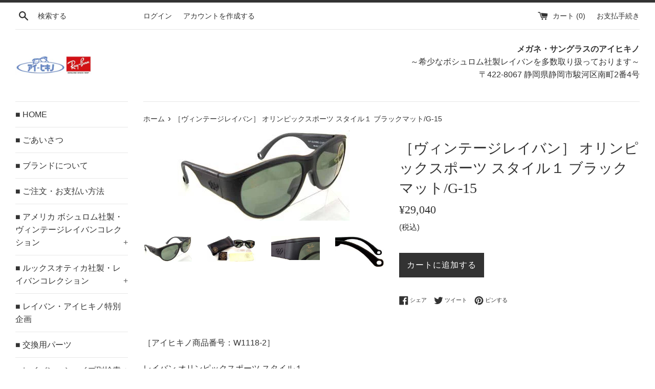

--- FILE ---
content_type: text/html; charset=utf-8
request_url: https://aihikino.com/products/%E3%83%B4%E3%82%A3%E3%83%B3%E3%83%86%E3%83%BC%E3%82%B8%E3%83%AC%E3%82%A4%E3%83%90%E3%83%B3-%E3%82%AA%E3%83%AA%E3%83%B3%E3%83%94%E3%83%83%E3%82%AF%E3%82%B9%E3%83%9D%E3%83%BC%E3%83%84-%E3%82%B9%E3%82%BF%E3%82%A4%E3%83%AB%EF%BC%91-%E3%83%96%E3%83%A9%E3%83%83%E3%82%AF%E3%83%9E%E3%83%83%E3%83%88-g-15
body_size: 18607
content:
<!doctype html>
<html class="supports-no-js" lang="ja">
<head>
  <meta charset="utf-8">
  <meta http-equiv="X-UA-Compatible" content="IE=edge,chrome=1">
  <meta name="viewport" content="width=device-width,initial-scale=1">
  <meta name="theme-color" content="">
  <link rel="canonical" href="https://aihikino.com/products/%e3%83%b4%e3%82%a3%e3%83%b3%e3%83%86%e3%83%bc%e3%82%b8%e3%83%ac%e3%82%a4%e3%83%90%e3%83%b3-%e3%82%aa%e3%83%aa%e3%83%b3%e3%83%94%e3%83%83%e3%82%af%e3%82%b9%e3%83%9d%e3%83%bc%e3%83%84-%e3%82%b9%e3%82%bf%e3%82%a4%e3%83%ab%ef%bc%91-%e3%83%96%e3%83%a9%e3%83%83%e3%82%af%e3%83%9e%e3%83%83%e3%83%88-g-15">

  
    <link rel="shortcut icon" href="//aihikino.com/cdn/shop/files/aihikino_32x32.gif?v=1613747253" type="image/png" />
  

  <title>
  ［ヴィンテージレイバン］ オリンピックスポーツ スタイル１ ブラックマット/G-15 &ndash; メガネ・サングラスのアイヒキノ
  </title>

  
    <meta name="description" content="［アイヒキノ商品番号：W1118-2］レイバン オリンピックスポーツ スタイル１ボシュロム社製(MADE IN USA)ブラックマット/G-15サイズ57mm廃盤モデル■区分：アメリカ ボシュロム社製・ヴィンテージレイバンコレクション■シェイプ：その他■新品このサングラスは、1992年オリンピックの公式ライセンスサングラスです。">
  

  <!-- /snippets/social-meta-tags.liquid -->




<meta property="og:site_name" content="メガネ・サングラスのアイヒキノ">
<meta property="og:url" content="https://aihikino.com/products/%e3%83%b4%e3%82%a3%e3%83%b3%e3%83%86%e3%83%bc%e3%82%b8%e3%83%ac%e3%82%a4%e3%83%90%e3%83%b3-%e3%82%aa%e3%83%aa%e3%83%b3%e3%83%94%e3%83%83%e3%82%af%e3%82%b9%e3%83%9d%e3%83%bc%e3%83%84-%e3%82%b9%e3%82%bf%e3%82%a4%e3%83%ab%ef%bc%91-%e3%83%96%e3%83%a9%e3%83%83%e3%82%af%e3%83%9e%e3%83%83%e3%83%88-g-15">
<meta property="og:title" content="［ヴィンテージレイバン］ オリンピックスポーツ スタイル１ ブラックマット/G-15">
<meta property="og:type" content="product">
<meta property="og:description" content="［アイヒキノ商品番号：W1118-2］レイバン オリンピックスポーツ スタイル１ボシュロム社製(MADE IN USA)ブラックマット/G-15サイズ57mm廃盤モデル■区分：アメリカ ボシュロム社製・ヴィンテージレイバンコレクション■シェイプ：その他■新品このサングラスは、1992年オリンピックの公式ライセンスサングラスです。">

  <meta property="og:price:amount" content="29,040">
  <meta property="og:price:currency" content="JPY">

<meta property="og:image" content="http://aihikino.com/cdn/shop/products/36usc380-2_1200x1200.jpg?v=1738381905"><meta property="og:image" content="http://aihikino.com/cdn/shop/products/36usc380_1200x1200.jpg?v=1738381905"><meta property="og:image" content="http://aihikino.com/cdn/shop/products/36usc380-3_1200x1200.jpg?v=1738381905">
<meta property="og:image:secure_url" content="https://aihikino.com/cdn/shop/products/36usc380-2_1200x1200.jpg?v=1738381905"><meta property="og:image:secure_url" content="https://aihikino.com/cdn/shop/products/36usc380_1200x1200.jpg?v=1738381905"><meta property="og:image:secure_url" content="https://aihikino.com/cdn/shop/products/36usc380-3_1200x1200.jpg?v=1738381905">


<meta name="twitter:card" content="summary_large_image">
<meta name="twitter:title" content="［ヴィンテージレイバン］ オリンピックスポーツ スタイル１ ブラックマット/G-15">
<meta name="twitter:description" content="［アイヒキノ商品番号：W1118-2］レイバン オリンピックスポーツ スタイル１ボシュロム社製(MADE IN USA)ブラックマット/G-15サイズ57mm廃盤モデル■区分：アメリカ ボシュロム社製・ヴィンテージレイバンコレクション■シェイプ：その他■新品このサングラスは、1992年オリンピックの公式ライセンスサングラスです。">


  <script>
    document.documentElement.className = document.documentElement.className.replace('supports-no-js', 'supports-js');

    var theme = {
      mapStrings: {
        addressError: "住所を調べる際にエラーが発生しました",
        addressNoResults: "その住所は見つかりませんでした",
        addressQueryLimit: "Google APIの使用量の制限を超えました。\u003ca href=\"https:\/\/developers.google.com\/maps\/premium\/usage-limits\"\u003eプレミアムプラン\u003c\/a\u003eへのアップグレードをご検討ください。",
        authError: "あなたのGoogle Mapsのアカウント認証で問題が発生しました。"
      }
    }
  </script>

  <link href="//aihikino.com/cdn/shop/t/4/assets/theme.scss.css?v=105804835536652224671759252140" rel="stylesheet" type="text/css" media="all" />

  <script>window.performance && window.performance.mark && window.performance.mark('shopify.content_for_header.start');</script><meta id="shopify-digital-wallet" name="shopify-digital-wallet" content="/3099885638/digital_wallets/dialog">
<meta name="shopify-checkout-api-token" content="70766669110163a34b30c04b18cf8c5f">
<meta id="in-context-paypal-metadata" data-shop-id="3099885638" data-venmo-supported="false" data-environment="production" data-locale="ja_JP" data-paypal-v4="true" data-currency="JPY">
<link rel="alternate" type="application/json+oembed" href="https://aihikino.com/products/%e3%83%b4%e3%82%a3%e3%83%b3%e3%83%86%e3%83%bc%e3%82%b8%e3%83%ac%e3%82%a4%e3%83%90%e3%83%b3-%e3%82%aa%e3%83%aa%e3%83%b3%e3%83%94%e3%83%83%e3%82%af%e3%82%b9%e3%83%9d%e3%83%bc%e3%83%84-%e3%82%b9%e3%82%bf%e3%82%a4%e3%83%ab%ef%bc%91-%e3%83%96%e3%83%a9%e3%83%83%e3%82%af%e3%83%9e%e3%83%83%e3%83%88-g-15.oembed">
<script async="async" src="/checkouts/internal/preloads.js?locale=ja-JP"></script>
<script id="shopify-features" type="application/json">{"accessToken":"70766669110163a34b30c04b18cf8c5f","betas":["rich-media-storefront-analytics"],"domain":"aihikino.com","predictiveSearch":false,"shopId":3099885638,"locale":"ja"}</script>
<script>var Shopify = Shopify || {};
Shopify.shop = "ray-ban-aihikino-japan.myshopify.com";
Shopify.locale = "ja";
Shopify.currency = {"active":"JPY","rate":"1.0"};
Shopify.country = "JP";
Shopify.theme = {"name":"Simple","id":36036280390,"schema_name":"Simple","schema_version":"7.3.3","theme_store_id":578,"role":"main"};
Shopify.theme.handle = "null";
Shopify.theme.style = {"id":null,"handle":null};
Shopify.cdnHost = "aihikino.com/cdn";
Shopify.routes = Shopify.routes || {};
Shopify.routes.root = "/";</script>
<script type="module">!function(o){(o.Shopify=o.Shopify||{}).modules=!0}(window);</script>
<script>!function(o){function n(){var o=[];function n(){o.push(Array.prototype.slice.apply(arguments))}return n.q=o,n}var t=o.Shopify=o.Shopify||{};t.loadFeatures=n(),t.autoloadFeatures=n()}(window);</script>
<script id="shop-js-analytics" type="application/json">{"pageType":"product"}</script>
<script defer="defer" async type="module" src="//aihikino.com/cdn/shopifycloud/shop-js/modules/v2/client.init-shop-cart-sync_PyU3Cxph.ja.esm.js"></script>
<script defer="defer" async type="module" src="//aihikino.com/cdn/shopifycloud/shop-js/modules/v2/chunk.common_3XpQ5sgE.esm.js"></script>
<script type="module">
  await import("//aihikino.com/cdn/shopifycloud/shop-js/modules/v2/client.init-shop-cart-sync_PyU3Cxph.ja.esm.js");
await import("//aihikino.com/cdn/shopifycloud/shop-js/modules/v2/chunk.common_3XpQ5sgE.esm.js");

  window.Shopify.SignInWithShop?.initShopCartSync?.({"fedCMEnabled":true,"windoidEnabled":true});

</script>
<script id="__st">var __st={"a":3099885638,"offset":32400,"reqid":"11d91547-bd98-446d-88a4-1ee62b799f24-1768869525","pageurl":"aihikino.com\/products\/%E3%83%B4%E3%82%A3%E3%83%B3%E3%83%86%E3%83%BC%E3%82%B8%E3%83%AC%E3%82%A4%E3%83%90%E3%83%B3-%E3%82%AA%E3%83%AA%E3%83%B3%E3%83%94%E3%83%83%E3%82%AF%E3%82%B9%E3%83%9D%E3%83%BC%E3%83%84-%E3%82%B9%E3%82%BF%E3%82%A4%E3%83%AB%EF%BC%91-%E3%83%96%E3%83%A9%E3%83%83%E3%82%AF%E3%83%9E%E3%83%83%E3%83%88-g-15","u":"578409cfb54f","p":"product","rtyp":"product","rid":2035653935174};</script>
<script>window.ShopifyPaypalV4VisibilityTracking = true;</script>
<script id="captcha-bootstrap">!function(){'use strict';const t='contact',e='account',n='new_comment',o=[[t,t],['blogs',n],['comments',n],[t,'customer']],c=[[e,'customer_login'],[e,'guest_login'],[e,'recover_customer_password'],[e,'create_customer']],r=t=>t.map((([t,e])=>`form[action*='/${t}']:not([data-nocaptcha='true']) input[name='form_type'][value='${e}']`)).join(','),a=t=>()=>t?[...document.querySelectorAll(t)].map((t=>t.form)):[];function s(){const t=[...o],e=r(t);return a(e)}const i='password',u='form_key',d=['recaptcha-v3-token','g-recaptcha-response','h-captcha-response',i],f=()=>{try{return window.sessionStorage}catch{return}},m='__shopify_v',_=t=>t.elements[u];function p(t,e,n=!1){try{const o=window.sessionStorage,c=JSON.parse(o.getItem(e)),{data:r}=function(t){const{data:e,action:n}=t;return t[m]||n?{data:e,action:n}:{data:t,action:n}}(c);for(const[e,n]of Object.entries(r))t.elements[e]&&(t.elements[e].value=n);n&&o.removeItem(e)}catch(o){console.error('form repopulation failed',{error:o})}}const l='form_type',E='cptcha';function T(t){t.dataset[E]=!0}const w=window,h=w.document,L='Shopify',v='ce_forms',y='captcha';let A=!1;((t,e)=>{const n=(g='f06e6c50-85a8-45c8-87d0-21a2b65856fe',I='https://cdn.shopify.com/shopifycloud/storefront-forms-hcaptcha/ce_storefront_forms_captcha_hcaptcha.v1.5.2.iife.js',D={infoText:'hCaptchaによる保護',privacyText:'プライバシー',termsText:'利用規約'},(t,e,n)=>{const o=w[L][v],c=o.bindForm;if(c)return c(t,g,e,D).then(n);var r;o.q.push([[t,g,e,D],n]),r=I,A||(h.body.append(Object.assign(h.createElement('script'),{id:'captcha-provider',async:!0,src:r})),A=!0)});var g,I,D;w[L]=w[L]||{},w[L][v]=w[L][v]||{},w[L][v].q=[],w[L][y]=w[L][y]||{},w[L][y].protect=function(t,e){n(t,void 0,e),T(t)},Object.freeze(w[L][y]),function(t,e,n,w,h,L){const[v,y,A,g]=function(t,e,n){const i=e?o:[],u=t?c:[],d=[...i,...u],f=r(d),m=r(i),_=r(d.filter((([t,e])=>n.includes(e))));return[a(f),a(m),a(_),s()]}(w,h,L),I=t=>{const e=t.target;return e instanceof HTMLFormElement?e:e&&e.form},D=t=>v().includes(t);t.addEventListener('submit',(t=>{const e=I(t);if(!e)return;const n=D(e)&&!e.dataset.hcaptchaBound&&!e.dataset.recaptchaBound,o=_(e),c=g().includes(e)&&(!o||!o.value);(n||c)&&t.preventDefault(),c&&!n&&(function(t){try{if(!f())return;!function(t){const e=f();if(!e)return;const n=_(t);if(!n)return;const o=n.value;o&&e.removeItem(o)}(t);const e=Array.from(Array(32),(()=>Math.random().toString(36)[2])).join('');!function(t,e){_(t)||t.append(Object.assign(document.createElement('input'),{type:'hidden',name:u})),t.elements[u].value=e}(t,e),function(t,e){const n=f();if(!n)return;const o=[...t.querySelectorAll(`input[type='${i}']`)].map((({name:t})=>t)),c=[...d,...o],r={};for(const[a,s]of new FormData(t).entries())c.includes(a)||(r[a]=s);n.setItem(e,JSON.stringify({[m]:1,action:t.action,data:r}))}(t,e)}catch(e){console.error('failed to persist form',e)}}(e),e.submit())}));const S=(t,e)=>{t&&!t.dataset[E]&&(n(t,e.some((e=>e===t))),T(t))};for(const o of['focusin','change'])t.addEventListener(o,(t=>{const e=I(t);D(e)&&S(e,y())}));const B=e.get('form_key'),M=e.get(l),P=B&&M;t.addEventListener('DOMContentLoaded',(()=>{const t=y();if(P)for(const e of t)e.elements[l].value===M&&p(e,B);[...new Set([...A(),...v().filter((t=>'true'===t.dataset.shopifyCaptcha))])].forEach((e=>S(e,t)))}))}(h,new URLSearchParams(w.location.search),n,t,e,['guest_login'])})(!0,!0)}();</script>
<script integrity="sha256-4kQ18oKyAcykRKYeNunJcIwy7WH5gtpwJnB7kiuLZ1E=" data-source-attribution="shopify.loadfeatures" defer="defer" src="//aihikino.com/cdn/shopifycloud/storefront/assets/storefront/load_feature-a0a9edcb.js" crossorigin="anonymous"></script>
<script data-source-attribution="shopify.dynamic_checkout.dynamic.init">var Shopify=Shopify||{};Shopify.PaymentButton=Shopify.PaymentButton||{isStorefrontPortableWallets:!0,init:function(){window.Shopify.PaymentButton.init=function(){};var t=document.createElement("script");t.src="https://aihikino.com/cdn/shopifycloud/portable-wallets/latest/portable-wallets.ja.js",t.type="module",document.head.appendChild(t)}};
</script>
<script data-source-attribution="shopify.dynamic_checkout.buyer_consent">
  function portableWalletsHideBuyerConsent(e){var t=document.getElementById("shopify-buyer-consent"),n=document.getElementById("shopify-subscription-policy-button");t&&n&&(t.classList.add("hidden"),t.setAttribute("aria-hidden","true"),n.removeEventListener("click",e))}function portableWalletsShowBuyerConsent(e){var t=document.getElementById("shopify-buyer-consent"),n=document.getElementById("shopify-subscription-policy-button");t&&n&&(t.classList.remove("hidden"),t.removeAttribute("aria-hidden"),n.addEventListener("click",e))}window.Shopify?.PaymentButton&&(window.Shopify.PaymentButton.hideBuyerConsent=portableWalletsHideBuyerConsent,window.Shopify.PaymentButton.showBuyerConsent=portableWalletsShowBuyerConsent);
</script>
<script data-source-attribution="shopify.dynamic_checkout.cart.bootstrap">document.addEventListener("DOMContentLoaded",(function(){function t(){return document.querySelector("shopify-accelerated-checkout-cart, shopify-accelerated-checkout")}if(t())Shopify.PaymentButton.init();else{new MutationObserver((function(e,n){t()&&(Shopify.PaymentButton.init(),n.disconnect())})).observe(document.body,{childList:!0,subtree:!0})}}));
</script>
<link id="shopify-accelerated-checkout-styles" rel="stylesheet" media="screen" href="https://aihikino.com/cdn/shopifycloud/portable-wallets/latest/accelerated-checkout-backwards-compat.css" crossorigin="anonymous">
<style id="shopify-accelerated-checkout-cart">
        #shopify-buyer-consent {
  margin-top: 1em;
  display: inline-block;
  width: 100%;
}

#shopify-buyer-consent.hidden {
  display: none;
}

#shopify-subscription-policy-button {
  background: none;
  border: none;
  padding: 0;
  text-decoration: underline;
  font-size: inherit;
  cursor: pointer;
}

#shopify-subscription-policy-button::before {
  box-shadow: none;
}

      </style>

<script>window.performance && window.performance.mark && window.performance.mark('shopify.content_for_header.end');</script>

  <script src="//aihikino.com/cdn/shop/t/4/assets/jquery-1.11.0.min.js?v=32460426840832490021535939085" type="text/javascript"></script>
  <script src="//aihikino.com/cdn/shop/t/4/assets/modernizr.min.js?v=44044439420609591321535939085" type="text/javascript"></script>

  <script src="//aihikino.com/cdn/shop/t/4/assets/lazysizes.min.js?v=71745035489482760341535939085" async="async"></script>

  

<meta name="google-site-verification" content="DafngsjzkYsUk3WJWuUsQEARxskyd_gHNZlHVOLVuqE" />
<link href="https://monorail-edge.shopifysvc.com" rel="dns-prefetch">
<script>(function(){if ("sendBeacon" in navigator && "performance" in window) {try {var session_token_from_headers = performance.getEntriesByType('navigation')[0].serverTiming.find(x => x.name == '_s').description;} catch {var session_token_from_headers = undefined;}var session_cookie_matches = document.cookie.match(/_shopify_s=([^;]*)/);var session_token_from_cookie = session_cookie_matches && session_cookie_matches.length === 2 ? session_cookie_matches[1] : "";var session_token = session_token_from_headers || session_token_from_cookie || "";function handle_abandonment_event(e) {var entries = performance.getEntries().filter(function(entry) {return /monorail-edge.shopifysvc.com/.test(entry.name);});if (!window.abandonment_tracked && entries.length === 0) {window.abandonment_tracked = true;var currentMs = Date.now();var navigation_start = performance.timing.navigationStart;var payload = {shop_id: 3099885638,url: window.location.href,navigation_start,duration: currentMs - navigation_start,session_token,page_type: "product"};window.navigator.sendBeacon("https://monorail-edge.shopifysvc.com/v1/produce", JSON.stringify({schema_id: "online_store_buyer_site_abandonment/1.1",payload: payload,metadata: {event_created_at_ms: currentMs,event_sent_at_ms: currentMs}}));}}window.addEventListener('pagehide', handle_abandonment_event);}}());</script>
<script id="web-pixels-manager-setup">(function e(e,d,r,n,o){if(void 0===o&&(o={}),!Boolean(null===(a=null===(i=window.Shopify)||void 0===i?void 0:i.analytics)||void 0===a?void 0:a.replayQueue)){var i,a;window.Shopify=window.Shopify||{};var t=window.Shopify;t.analytics=t.analytics||{};var s=t.analytics;s.replayQueue=[],s.publish=function(e,d,r){return s.replayQueue.push([e,d,r]),!0};try{self.performance.mark("wpm:start")}catch(e){}var l=function(){var e={modern:/Edge?\/(1{2}[4-9]|1[2-9]\d|[2-9]\d{2}|\d{4,})\.\d+(\.\d+|)|Firefox\/(1{2}[4-9]|1[2-9]\d|[2-9]\d{2}|\d{4,})\.\d+(\.\d+|)|Chrom(ium|e)\/(9{2}|\d{3,})\.\d+(\.\d+|)|(Maci|X1{2}).+ Version\/(15\.\d+|(1[6-9]|[2-9]\d|\d{3,})\.\d+)([,.]\d+|)( \(\w+\)|)( Mobile\/\w+|) Safari\/|Chrome.+OPR\/(9{2}|\d{3,})\.\d+\.\d+|(CPU[ +]OS|iPhone[ +]OS|CPU[ +]iPhone|CPU IPhone OS|CPU iPad OS)[ +]+(15[._]\d+|(1[6-9]|[2-9]\d|\d{3,})[._]\d+)([._]\d+|)|Android:?[ /-](13[3-9]|1[4-9]\d|[2-9]\d{2}|\d{4,})(\.\d+|)(\.\d+|)|Android.+Firefox\/(13[5-9]|1[4-9]\d|[2-9]\d{2}|\d{4,})\.\d+(\.\d+|)|Android.+Chrom(ium|e)\/(13[3-9]|1[4-9]\d|[2-9]\d{2}|\d{4,})\.\d+(\.\d+|)|SamsungBrowser\/([2-9]\d|\d{3,})\.\d+/,legacy:/Edge?\/(1[6-9]|[2-9]\d|\d{3,})\.\d+(\.\d+|)|Firefox\/(5[4-9]|[6-9]\d|\d{3,})\.\d+(\.\d+|)|Chrom(ium|e)\/(5[1-9]|[6-9]\d|\d{3,})\.\d+(\.\d+|)([\d.]+$|.*Safari\/(?![\d.]+ Edge\/[\d.]+$))|(Maci|X1{2}).+ Version\/(10\.\d+|(1[1-9]|[2-9]\d|\d{3,})\.\d+)([,.]\d+|)( \(\w+\)|)( Mobile\/\w+|) Safari\/|Chrome.+OPR\/(3[89]|[4-9]\d|\d{3,})\.\d+\.\d+|(CPU[ +]OS|iPhone[ +]OS|CPU[ +]iPhone|CPU IPhone OS|CPU iPad OS)[ +]+(10[._]\d+|(1[1-9]|[2-9]\d|\d{3,})[._]\d+)([._]\d+|)|Android:?[ /-](13[3-9]|1[4-9]\d|[2-9]\d{2}|\d{4,})(\.\d+|)(\.\d+|)|Mobile Safari.+OPR\/([89]\d|\d{3,})\.\d+\.\d+|Android.+Firefox\/(13[5-9]|1[4-9]\d|[2-9]\d{2}|\d{4,})\.\d+(\.\d+|)|Android.+Chrom(ium|e)\/(13[3-9]|1[4-9]\d|[2-9]\d{2}|\d{4,})\.\d+(\.\d+|)|Android.+(UC? ?Browser|UCWEB|U3)[ /]?(15\.([5-9]|\d{2,})|(1[6-9]|[2-9]\d|\d{3,})\.\d+)\.\d+|SamsungBrowser\/(5\.\d+|([6-9]|\d{2,})\.\d+)|Android.+MQ{2}Browser\/(14(\.(9|\d{2,})|)|(1[5-9]|[2-9]\d|\d{3,})(\.\d+|))(\.\d+|)|K[Aa][Ii]OS\/(3\.\d+|([4-9]|\d{2,})\.\d+)(\.\d+|)/},d=e.modern,r=e.legacy,n=navigator.userAgent;return n.match(d)?"modern":n.match(r)?"legacy":"unknown"}(),u="modern"===l?"modern":"legacy",c=(null!=n?n:{modern:"",legacy:""})[u],f=function(e){return[e.baseUrl,"/wpm","/b",e.hashVersion,"modern"===e.buildTarget?"m":"l",".js"].join("")}({baseUrl:d,hashVersion:r,buildTarget:u}),m=function(e){var d=e.version,r=e.bundleTarget,n=e.surface,o=e.pageUrl,i=e.monorailEndpoint;return{emit:function(e){var a=e.status,t=e.errorMsg,s=(new Date).getTime(),l=JSON.stringify({metadata:{event_sent_at_ms:s},events:[{schema_id:"web_pixels_manager_load/3.1",payload:{version:d,bundle_target:r,page_url:o,status:a,surface:n,error_msg:t},metadata:{event_created_at_ms:s}}]});if(!i)return console&&console.warn&&console.warn("[Web Pixels Manager] No Monorail endpoint provided, skipping logging."),!1;try{return self.navigator.sendBeacon.bind(self.navigator)(i,l)}catch(e){}var u=new XMLHttpRequest;try{return u.open("POST",i,!0),u.setRequestHeader("Content-Type","text/plain"),u.send(l),!0}catch(e){return console&&console.warn&&console.warn("[Web Pixels Manager] Got an unhandled error while logging to Monorail."),!1}}}}({version:r,bundleTarget:l,surface:e.surface,pageUrl:self.location.href,monorailEndpoint:e.monorailEndpoint});try{o.browserTarget=l,function(e){var d=e.src,r=e.async,n=void 0===r||r,o=e.onload,i=e.onerror,a=e.sri,t=e.scriptDataAttributes,s=void 0===t?{}:t,l=document.createElement("script"),u=document.querySelector("head"),c=document.querySelector("body");if(l.async=n,l.src=d,a&&(l.integrity=a,l.crossOrigin="anonymous"),s)for(var f in s)if(Object.prototype.hasOwnProperty.call(s,f))try{l.dataset[f]=s[f]}catch(e){}if(o&&l.addEventListener("load",o),i&&l.addEventListener("error",i),u)u.appendChild(l);else{if(!c)throw new Error("Did not find a head or body element to append the script");c.appendChild(l)}}({src:f,async:!0,onload:function(){if(!function(){var e,d;return Boolean(null===(d=null===(e=window.Shopify)||void 0===e?void 0:e.analytics)||void 0===d?void 0:d.initialized)}()){var d=window.webPixelsManager.init(e)||void 0;if(d){var r=window.Shopify.analytics;r.replayQueue.forEach((function(e){var r=e[0],n=e[1],o=e[2];d.publishCustomEvent(r,n,o)})),r.replayQueue=[],r.publish=d.publishCustomEvent,r.visitor=d.visitor,r.initialized=!0}}},onerror:function(){return m.emit({status:"failed",errorMsg:"".concat(f," has failed to load")})},sri:function(e){var d=/^sha384-[A-Za-z0-9+/=]+$/;return"string"==typeof e&&d.test(e)}(c)?c:"",scriptDataAttributes:o}),m.emit({status:"loading"})}catch(e){m.emit({status:"failed",errorMsg:(null==e?void 0:e.message)||"Unknown error"})}}})({shopId: 3099885638,storefrontBaseUrl: "https://aihikino.com",extensionsBaseUrl: "https://extensions.shopifycdn.com/cdn/shopifycloud/web-pixels-manager",monorailEndpoint: "https://monorail-edge.shopifysvc.com/unstable/produce_batch",surface: "storefront-renderer",enabledBetaFlags: ["2dca8a86"],webPixelsConfigList: [{"id":"263848007","configuration":"{\"config\":\"{\\\"pixel_id\\\":\\\"G-01S4DQW2DC\\\",\\\"gtag_events\\\":[{\\\"type\\\":\\\"purchase\\\",\\\"action_label\\\":\\\"G-01S4DQW2DC\\\"},{\\\"type\\\":\\\"page_view\\\",\\\"action_label\\\":\\\"G-01S4DQW2DC\\\"},{\\\"type\\\":\\\"view_item\\\",\\\"action_label\\\":\\\"G-01S4DQW2DC\\\"},{\\\"type\\\":\\\"search\\\",\\\"action_label\\\":\\\"G-01S4DQW2DC\\\"},{\\\"type\\\":\\\"add_to_cart\\\",\\\"action_label\\\":\\\"G-01S4DQW2DC\\\"},{\\\"type\\\":\\\"begin_checkout\\\",\\\"action_label\\\":\\\"G-01S4DQW2DC\\\"},{\\\"type\\\":\\\"add_payment_info\\\",\\\"action_label\\\":\\\"G-01S4DQW2DC\\\"}],\\\"enable_monitoring_mode\\\":false}\"}","eventPayloadVersion":"v1","runtimeContext":"OPEN","scriptVersion":"b2a88bafab3e21179ed38636efcd8a93","type":"APP","apiClientId":1780363,"privacyPurposes":[],"dataSharingAdjustments":{"protectedCustomerApprovalScopes":["read_customer_address","read_customer_email","read_customer_name","read_customer_personal_data","read_customer_phone"]}},{"id":"57180231","eventPayloadVersion":"v1","runtimeContext":"LAX","scriptVersion":"1","type":"CUSTOM","privacyPurposes":["ANALYTICS"],"name":"Google Analytics tag (migrated)"},{"id":"shopify-app-pixel","configuration":"{}","eventPayloadVersion":"v1","runtimeContext":"STRICT","scriptVersion":"0450","apiClientId":"shopify-pixel","type":"APP","privacyPurposes":["ANALYTICS","MARKETING"]},{"id":"shopify-custom-pixel","eventPayloadVersion":"v1","runtimeContext":"LAX","scriptVersion":"0450","apiClientId":"shopify-pixel","type":"CUSTOM","privacyPurposes":["ANALYTICS","MARKETING"]}],isMerchantRequest: false,initData: {"shop":{"name":"メガネ・サングラスのアイヒキノ","paymentSettings":{"currencyCode":"JPY"},"myshopifyDomain":"ray-ban-aihikino-japan.myshopify.com","countryCode":"JP","storefrontUrl":"https:\/\/aihikino.com"},"customer":null,"cart":null,"checkout":null,"productVariants":[{"price":{"amount":29040.0,"currencyCode":"JPY"},"product":{"title":"［ヴィンテージレイバン］ オリンピックスポーツ スタイル１ ブラックマット\/G-15","vendor":"Ray-Ban aihikino - JAPAN","id":"2035653935174","untranslatedTitle":"［ヴィンテージレイバン］ オリンピックスポーツ スタイル１ ブラックマット\/G-15","url":"\/products\/%E3%83%B4%E3%82%A3%E3%83%B3%E3%83%86%E3%83%BC%E3%82%B8%E3%83%AC%E3%82%A4%E3%83%90%E3%83%B3-%E3%82%AA%E3%83%AA%E3%83%B3%E3%83%94%E3%83%83%E3%82%AF%E3%82%B9%E3%83%9D%E3%83%BC%E3%83%84-%E3%82%B9%E3%82%BF%E3%82%A4%E3%83%AB%EF%BC%91-%E3%83%96%E3%83%A9%E3%83%83%E3%82%AF%E3%83%9E%E3%83%83%E3%83%88-g-15","type":""},"id":"20595095765062","image":{"src":"\/\/aihikino.com\/cdn\/shop\/products\/36usc380-2.jpg?v=1738381905"},"sku":"W1118-2","title":"Default Title","untranslatedTitle":"Default Title"}],"purchasingCompany":null},},"https://aihikino.com/cdn","fcfee988w5aeb613cpc8e4bc33m6693e112",{"modern":"","legacy":""},{"shopId":"3099885638","storefrontBaseUrl":"https:\/\/aihikino.com","extensionBaseUrl":"https:\/\/extensions.shopifycdn.com\/cdn\/shopifycloud\/web-pixels-manager","surface":"storefront-renderer","enabledBetaFlags":"[\"2dca8a86\"]","isMerchantRequest":"false","hashVersion":"fcfee988w5aeb613cpc8e4bc33m6693e112","publish":"custom","events":"[[\"page_viewed\",{}],[\"product_viewed\",{\"productVariant\":{\"price\":{\"amount\":29040.0,\"currencyCode\":\"JPY\"},\"product\":{\"title\":\"［ヴィンテージレイバン］ オリンピックスポーツ スタイル１ ブラックマット\/G-15\",\"vendor\":\"Ray-Ban aihikino - JAPAN\",\"id\":\"2035653935174\",\"untranslatedTitle\":\"［ヴィンテージレイバン］ オリンピックスポーツ スタイル１ ブラックマット\/G-15\",\"url\":\"\/products\/%E3%83%B4%E3%82%A3%E3%83%B3%E3%83%86%E3%83%BC%E3%82%B8%E3%83%AC%E3%82%A4%E3%83%90%E3%83%B3-%E3%82%AA%E3%83%AA%E3%83%B3%E3%83%94%E3%83%83%E3%82%AF%E3%82%B9%E3%83%9D%E3%83%BC%E3%83%84-%E3%82%B9%E3%82%BF%E3%82%A4%E3%83%AB%EF%BC%91-%E3%83%96%E3%83%A9%E3%83%83%E3%82%AF%E3%83%9E%E3%83%83%E3%83%88-g-15\",\"type\":\"\"},\"id\":\"20595095765062\",\"image\":{\"src\":\"\/\/aihikino.com\/cdn\/shop\/products\/36usc380-2.jpg?v=1738381905\"},\"sku\":\"W1118-2\",\"title\":\"Default Title\",\"untranslatedTitle\":\"Default Title\"}}]]"});</script><script>
  window.ShopifyAnalytics = window.ShopifyAnalytics || {};
  window.ShopifyAnalytics.meta = window.ShopifyAnalytics.meta || {};
  window.ShopifyAnalytics.meta.currency = 'JPY';
  var meta = {"product":{"id":2035653935174,"gid":"gid:\/\/shopify\/Product\/2035653935174","vendor":"Ray-Ban aihikino - JAPAN","type":"","handle":"ヴィンテージレイバン-オリンピックスポーツ-スタイル１-ブラックマット-g-15","variants":[{"id":20595095765062,"price":2904000,"name":"［ヴィンテージレイバン］ オリンピックスポーツ スタイル１ ブラックマット\/G-15","public_title":null,"sku":"W1118-2"}],"remote":false},"page":{"pageType":"product","resourceType":"product","resourceId":2035653935174,"requestId":"11d91547-bd98-446d-88a4-1ee62b799f24-1768869525"}};
  for (var attr in meta) {
    window.ShopifyAnalytics.meta[attr] = meta[attr];
  }
</script>
<script class="analytics">
  (function () {
    var customDocumentWrite = function(content) {
      var jquery = null;

      if (window.jQuery) {
        jquery = window.jQuery;
      } else if (window.Checkout && window.Checkout.$) {
        jquery = window.Checkout.$;
      }

      if (jquery) {
        jquery('body').append(content);
      }
    };

    var hasLoggedConversion = function(token) {
      if (token) {
        return document.cookie.indexOf('loggedConversion=' + token) !== -1;
      }
      return false;
    }

    var setCookieIfConversion = function(token) {
      if (token) {
        var twoMonthsFromNow = new Date(Date.now());
        twoMonthsFromNow.setMonth(twoMonthsFromNow.getMonth() + 2);

        document.cookie = 'loggedConversion=' + token + '; expires=' + twoMonthsFromNow;
      }
    }

    var trekkie = window.ShopifyAnalytics.lib = window.trekkie = window.trekkie || [];
    if (trekkie.integrations) {
      return;
    }
    trekkie.methods = [
      'identify',
      'page',
      'ready',
      'track',
      'trackForm',
      'trackLink'
    ];
    trekkie.factory = function(method) {
      return function() {
        var args = Array.prototype.slice.call(arguments);
        args.unshift(method);
        trekkie.push(args);
        return trekkie;
      };
    };
    for (var i = 0; i < trekkie.methods.length; i++) {
      var key = trekkie.methods[i];
      trekkie[key] = trekkie.factory(key);
    }
    trekkie.load = function(config) {
      trekkie.config = config || {};
      trekkie.config.initialDocumentCookie = document.cookie;
      var first = document.getElementsByTagName('script')[0];
      var script = document.createElement('script');
      script.type = 'text/javascript';
      script.onerror = function(e) {
        var scriptFallback = document.createElement('script');
        scriptFallback.type = 'text/javascript';
        scriptFallback.onerror = function(error) {
                var Monorail = {
      produce: function produce(monorailDomain, schemaId, payload) {
        var currentMs = new Date().getTime();
        var event = {
          schema_id: schemaId,
          payload: payload,
          metadata: {
            event_created_at_ms: currentMs,
            event_sent_at_ms: currentMs
          }
        };
        return Monorail.sendRequest("https://" + monorailDomain + "/v1/produce", JSON.stringify(event));
      },
      sendRequest: function sendRequest(endpointUrl, payload) {
        // Try the sendBeacon API
        if (window && window.navigator && typeof window.navigator.sendBeacon === 'function' && typeof window.Blob === 'function' && !Monorail.isIos12()) {
          var blobData = new window.Blob([payload], {
            type: 'text/plain'
          });

          if (window.navigator.sendBeacon(endpointUrl, blobData)) {
            return true;
          } // sendBeacon was not successful

        } // XHR beacon

        var xhr = new XMLHttpRequest();

        try {
          xhr.open('POST', endpointUrl);
          xhr.setRequestHeader('Content-Type', 'text/plain');
          xhr.send(payload);
        } catch (e) {
          console.log(e);
        }

        return false;
      },
      isIos12: function isIos12() {
        return window.navigator.userAgent.lastIndexOf('iPhone; CPU iPhone OS 12_') !== -1 || window.navigator.userAgent.lastIndexOf('iPad; CPU OS 12_') !== -1;
      }
    };
    Monorail.produce('monorail-edge.shopifysvc.com',
      'trekkie_storefront_load_errors/1.1',
      {shop_id: 3099885638,
      theme_id: 36036280390,
      app_name: "storefront",
      context_url: window.location.href,
      source_url: "//aihikino.com/cdn/s/trekkie.storefront.cd680fe47e6c39ca5d5df5f0a32d569bc48c0f27.min.js"});

        };
        scriptFallback.async = true;
        scriptFallback.src = '//aihikino.com/cdn/s/trekkie.storefront.cd680fe47e6c39ca5d5df5f0a32d569bc48c0f27.min.js';
        first.parentNode.insertBefore(scriptFallback, first);
      };
      script.async = true;
      script.src = '//aihikino.com/cdn/s/trekkie.storefront.cd680fe47e6c39ca5d5df5f0a32d569bc48c0f27.min.js';
      first.parentNode.insertBefore(script, first);
    };
    trekkie.load(
      {"Trekkie":{"appName":"storefront","development":false,"defaultAttributes":{"shopId":3099885638,"isMerchantRequest":null,"themeId":36036280390,"themeCityHash":"11707235593580877349","contentLanguage":"ja","currency":"JPY","eventMetadataId":"e418296c-a8c4-47ba-87dd-b79ccf982965"},"isServerSideCookieWritingEnabled":true,"monorailRegion":"shop_domain","enabledBetaFlags":["65f19447"]},"Session Attribution":{},"S2S":{"facebookCapiEnabled":false,"source":"trekkie-storefront-renderer","apiClientId":580111}}
    );

    var loaded = false;
    trekkie.ready(function() {
      if (loaded) return;
      loaded = true;

      window.ShopifyAnalytics.lib = window.trekkie;

      var originalDocumentWrite = document.write;
      document.write = customDocumentWrite;
      try { window.ShopifyAnalytics.merchantGoogleAnalytics.call(this); } catch(error) {};
      document.write = originalDocumentWrite;

      window.ShopifyAnalytics.lib.page(null,{"pageType":"product","resourceType":"product","resourceId":2035653935174,"requestId":"11d91547-bd98-446d-88a4-1ee62b799f24-1768869525","shopifyEmitted":true});

      var match = window.location.pathname.match(/checkouts\/(.+)\/(thank_you|post_purchase)/)
      var token = match? match[1]: undefined;
      if (!hasLoggedConversion(token)) {
        setCookieIfConversion(token);
        window.ShopifyAnalytics.lib.track("Viewed Product",{"currency":"JPY","variantId":20595095765062,"productId":2035653935174,"productGid":"gid:\/\/shopify\/Product\/2035653935174","name":"［ヴィンテージレイバン］ オリンピックスポーツ スタイル１ ブラックマット\/G-15","price":"29040","sku":"W1118-2","brand":"Ray-Ban aihikino - JAPAN","variant":null,"category":"","nonInteraction":true,"remote":false},undefined,undefined,{"shopifyEmitted":true});
      window.ShopifyAnalytics.lib.track("monorail:\/\/trekkie_storefront_viewed_product\/1.1",{"currency":"JPY","variantId":20595095765062,"productId":2035653935174,"productGid":"gid:\/\/shopify\/Product\/2035653935174","name":"［ヴィンテージレイバン］ オリンピックスポーツ スタイル１ ブラックマット\/G-15","price":"29040","sku":"W1118-2","brand":"Ray-Ban aihikino - JAPAN","variant":null,"category":"","nonInteraction":true,"remote":false,"referer":"https:\/\/aihikino.com\/products\/%E3%83%B4%E3%82%A3%E3%83%B3%E3%83%86%E3%83%BC%E3%82%B8%E3%83%AC%E3%82%A4%E3%83%90%E3%83%B3-%E3%82%AA%E3%83%AA%E3%83%B3%E3%83%94%E3%83%83%E3%82%AF%E3%82%B9%E3%83%9D%E3%83%BC%E3%83%84-%E3%82%B9%E3%82%BF%E3%82%A4%E3%83%AB%EF%BC%91-%E3%83%96%E3%83%A9%E3%83%83%E3%82%AF%E3%83%9E%E3%83%83%E3%83%88-g-15"});
      }
    });


        var eventsListenerScript = document.createElement('script');
        eventsListenerScript.async = true;
        eventsListenerScript.src = "//aihikino.com/cdn/shopifycloud/storefront/assets/shop_events_listener-3da45d37.js";
        document.getElementsByTagName('head')[0].appendChild(eventsListenerScript);

})();</script>
  <script>
  if (!window.ga || (window.ga && typeof window.ga !== 'function')) {
    window.ga = function ga() {
      (window.ga.q = window.ga.q || []).push(arguments);
      if (window.Shopify && window.Shopify.analytics && typeof window.Shopify.analytics.publish === 'function') {
        window.Shopify.analytics.publish("ga_stub_called", {}, {sendTo: "google_osp_migration"});
      }
      console.error("Shopify's Google Analytics stub called with:", Array.from(arguments), "\nSee https://help.shopify.com/manual/promoting-marketing/pixels/pixel-migration#google for more information.");
    };
    if (window.Shopify && window.Shopify.analytics && typeof window.Shopify.analytics.publish === 'function') {
      window.Shopify.analytics.publish("ga_stub_initialized", {}, {sendTo: "google_osp_migration"});
    }
  }
</script>
<script
  defer
  src="https://aihikino.com/cdn/shopifycloud/perf-kit/shopify-perf-kit-3.0.4.min.js"
  data-application="storefront-renderer"
  data-shop-id="3099885638"
  data-render-region="gcp-us-central1"
  data-page-type="product"
  data-theme-instance-id="36036280390"
  data-theme-name="Simple"
  data-theme-version="7.3.3"
  data-monorail-region="shop_domain"
  data-resource-timing-sampling-rate="10"
  data-shs="true"
  data-shs-beacon="true"
  data-shs-export-with-fetch="true"
  data-shs-logs-sample-rate="1"
  data-shs-beacon-endpoint="https://aihikino.com/api/collect"
></script>
</head>

<body id="ヴィンテージレイバン-オリンピックスポーツ-スタイル１-ブラックマット-g-15" class="template-product">

  <a class="in-page-link visually-hidden skip-link" href="#MainContent">コンテンツにスキップする</a>

  <div id="shopify-section-header" class="shopify-section">
  <div class="page-border"></div>





  <style>
    .site-header__logo {
      width: 150px;
    }
    #HeaderLogoWrapper {
      max-width: 150px !important;
    }
  </style>


<div class="site-wrapper">
  <div class="top-bar grid">

    <div class="grid__item medium-up--one-fifth small--one-half">
      <div class="top-bar__search">
        <a href="/search" class="medium-up--hide">
          <svg aria-hidden="true" focusable="false" role="presentation" class="icon icon-search" viewBox="0 0 20 20"><path fill="#444" d="M18.64 17.02l-5.31-5.31c.81-1.08 1.26-2.43 1.26-3.87C14.5 4.06 11.44 1 7.75 1S1 4.06 1 7.75s3.06 6.75 6.75 6.75c1.44 0 2.79-.45 3.87-1.26l5.31 5.31c.45.45 1.26.54 1.71.09.45-.36.45-1.17 0-1.62zM3.25 7.75c0-2.52 1.98-4.5 4.5-4.5s4.5 1.98 4.5 4.5-1.98 4.5-4.5 4.5-4.5-1.98-4.5-4.5z"/></svg>
        </a>
        <form action="/search" method="get" class="search-bar small--hide" role="search">
          
          <button type="submit" class="search-bar__submit">
            <svg aria-hidden="true" focusable="false" role="presentation" class="icon icon-search" viewBox="0 0 20 20"><path fill="#444" d="M18.64 17.02l-5.31-5.31c.81-1.08 1.26-2.43 1.26-3.87C14.5 4.06 11.44 1 7.75 1S1 4.06 1 7.75s3.06 6.75 6.75 6.75c1.44 0 2.79-.45 3.87-1.26l5.31 5.31c.45.45 1.26.54 1.71.09.45-.36.45-1.17 0-1.62zM3.25 7.75c0-2.52 1.98-4.5 4.5-4.5s4.5 1.98 4.5 4.5-1.98 4.5-4.5 4.5-4.5-1.98-4.5-4.5z"/></svg>
            <span class="icon__fallback-text">検索する</span>
          </button>
          <input type="search" name="q" class="search-bar__input" value="" placeholder="検索する" aria-label="検索する">
        </form>
      </div>
    </div>

    
      <div class="grid__item medium-up--two-fifths small--hide">
        <span class="customer-links small--hide">
          
            <a href="/account/login" id="customer_login_link">ログイン</a>
            <span class="vertical-divider"></span>
            <a href="/account/register" id="customer_register_link">アカウントを作成する</a>
          
        </span>
      </div>
    

    <div class="grid__item  medium-up--two-fifths  small--one-half text-right">
      <a href="/cart" class="site-header__cart">
        <svg aria-hidden="true" focusable="false" role="presentation" class="icon icon-cart" viewBox="0 0 20 20"><path fill="#444" d="M18.936 5.564c-.144-.175-.35-.207-.55-.207h-.003L6.774 4.286c-.272 0-.417.089-.491.18-.079.096-.16.263-.094.585l2.016 5.705c.163.407.642.673 1.068.673h8.401c.433 0 .854-.285.941-.725l.484-4.571c.045-.221-.015-.388-.163-.567z"/><path fill="#444" d="M17.107 12.5H7.659L4.98 4.117l-.362-1.059c-.138-.401-.292-.559-.695-.559H.924c-.411 0-.748.303-.748.714s.337.714.748.714h2.413l3.002 9.48c.126.38.295.52.942.52h9.825c.411 0 .748-.303.748-.714s-.336-.714-.748-.714zM10.424 16.23a1.498 1.498 0 1 1-2.997 0 1.498 1.498 0 0 1 2.997 0zM16.853 16.23a1.498 1.498 0 1 1-2.997 0 1.498 1.498 0 0 1 2.997 0z"/></svg>
        <span class="small--hide">
          カート
          (<span id="CartCount">0</span>)
        </span>
      </a>
      <span class="vertical-divider small--hide"></span>
      <a href="/cart" class="site-header__cart small--hide">
        お支払手続き
      </a>
    </div>
  </div>

  <hr class="small--hide hr--border">

  <header class="site-header grid medium-up--grid--table" role="banner">
    <div class="grid__item small--text-center">
      <div itemscope itemtype="http://schema.org/Organization">
        

        <style>
  
  
  
    #HeaderLogo {
      max-width: 150px;
      max-height: 37.1900826446281px;
    }
    #HeaderLogoWrapper {
      max-width: 150px;
    }
  

  
</style>


        
          <div id="HeaderLogoWrapper" class="supports-js">
            <a href="/" itemprop="url" style="padding-top:24.793388429752067%; display: block;">
              <img id="HeaderLogo"
                   class="lazyload"
                   src="//aihikino.com/cdn/shop/files/aihikino_150x150.png?v=1613754233"
                   data-src="//aihikino.com/cdn/shop/files/aihikino_{width}x.png?v=1613754233"
                   data-widths="[180, 360, 540, 720, 900, 1080, 1296, 1512, 1728, 2048]"
                   data-aspectratio="1.9090909090909092"
                   data-sizes="auto"
                   alt="メガネ・サングラスのアイヒキノ"
                   itemprop="logo">
            </a>
          </div>
          <noscript>
            
            <a href="/" itemprop="url">
              <img class="site-header__logo" src="//aihikino.com/cdn/shop/files/aihikino_150x.png?v=1613754233"
              srcset="//aihikino.com/cdn/shop/files/aihikino_150x.png?v=1613754233 1x, //aihikino.com/cdn/shop/files/aihikino_150x@2x.png?v=1613754233 2x"
              alt="メガネ・サングラスのアイヒキノ"
              itemprop="logo">
            </a>
          </noscript>
          
        
      </div>
    </div>
    
      <div class="grid__item medium-up--text-right small--text-center">
        <div class="rte tagline">
          <p><strong>メガネ・サングラスのアイヒキノ</strong><br/>～希少なボシュロム社製レイバンを多数取り扱っております～<br/>〒422-8067 静岡県静岡市駿河区南町2番4号</p>
        </div>
      </div>
    
  </header>
</div>




</div>

    

  <div class="site-wrapper">

    <div class="grid">

      <div id="shopify-section-sidebar" class="shopify-section"><div data-section-id="sidebar" data-section-type="sidebar-section">
  <nav class="grid__item small--text-center medium-up--one-fifth" role="navigation">
    <hr class="hr--small medium-up--hide">
    <button id="ToggleMobileMenu" class="mobile-menu-icon medium-up--hide" aria-haspopup="true" aria-owns="SiteNav">
      <span class="line"></span>
      <span class="line"></span>
      <span class="line"></span>
      <span class="line"></span>
      <span class="icon__fallback-text">メニュー</span>
    </button>
    <div id="SiteNav" class="site-nav" role="menu">
      <ul class="list--nav">
        
          
          
            <li class="site-nav__item">
              <a href="/" class="site-nav__link">■ HOME</a>
            </li>
          
        
          
          
            <li class="site-nav__item">
              <a href="/pages/made-in-usa%E3%81%B8%E3%81%AE%E3%81%82%E3%81%93%E3%81%8C%E3%82%8C" class="site-nav__link">■ ごあいさつ</a>
            </li>
          
        
          
          
            <li class="site-nav__item">
              <a href="/pages/%E3%83%96%E3%83%A9%E3%83%B3%E3%83%89%E3%81%AB%E3%81%A4%E3%81%84%E3%81%A6" class="site-nav__link">■ ブランドについて</a>
            </li>
          
        
          
          
            <li class="site-nav__item">
              <a href="/pages/shipping" class="site-nav__link">■ ご注文・お支払い方法</a>
            </li>
          
        
          
          
            

            

            <li class="site-nav--has-submenu site-nav__item">
              <button class="site-nav__link btn--link site-nav__expand" aria-expanded="false" aria-controls="Collapsible-5">
                ■ アメリカ ボシュロム社製・ヴィンテージレイバンコレクション
                <span class="site-nav__link__text" aria-hidden="true">+</span>
              </button>
              <ul id="Collapsible-5" class="site-nav__submenu site-nav__submenu--collapsed" aria-hidden="true" style="display: none;">
                
                  
                    <li >
                      <a href="/collections/us-way" class="site-nav__link">－B&amp;L ウェイファーラー</a>
                    </li>
                  
                
                  
                    <li >
                      <a href="/collections/us-metal" class="site-nav__link">－B&amp;L クラシックメタル / アビエーター</a>
                    </li>
                  
                
                  
                    <li >
                      <a href="/collections/us-oldays" class="site-nav__link">－B&amp;L オールディーズコレクション</a>
                    </li>
                  
                
                  
                    <li >
                      <a href="/collections/us-cont" class="site-nav__link">－B&amp;L コンテンポラリーコレクション</a>
                    </li>
                  
                
                  
                    <li >
                      <a href="/collections/us-trad" class="site-nav__link">－B&amp;L トラディショナルズ</a>
                    </li>
                  
                
                  
                    <li >
                      <a href="/collections/us-leather" class="site-nav__link">－B&amp;L レザーコレクション</a>
                    </li>
                  
                
                  
                    <li >
                      <a href="/collections/os-etc" class="site-nav__link">－B&amp;L その他ヴィンテージレイバンコレクション</a>
                    </li>
                  
                
                  
                    <li >
                      <a href="/collections/us-rx" class="site-nav__link">－B&amp;L Rxシリーズ</a>
                    </li>
                  
                
              </ul>
            </li>
          
        
          
          
            

            

            <li class="site-nav--has-submenu site-nav__item">
              <button class="site-nav__link btn--link site-nav__expand" aria-expanded="false" aria-controls="Collapsible-6">
                ■ ルックスオティカ社製・レイバンコレクション
                <span class="site-nav__link__text" aria-hidden="true">+</span>
              </button>
              <ul id="Collapsible-6" class="site-nav__submenu site-nav__submenu--collapsed" aria-hidden="true" style="display: none;">
                
                  
                    <li >
                      <a href="/collections/rayban-way" class="site-nav__link">－ウェイファーラー</a>
                    </li>
                  
                
                  
                    <li >
                      <a href="/collections/rayban-avi" class="site-nav__link">－アビエーター</a>
                    </li>
                  
                
                  
                    <li >
                      <a href="/collections/rayban-icons" class="site-nav__link">－その他アイコンズ</a>
                    </li>
                  
                
                  
                    <li >
                      <a href="/collections/rayban-high" class="site-nav__link">－ハイストリート</a>
                    </li>
                  
                
                  
                    <li >
                      <a href="/collections/rayban-young" class="site-nav__link">－ヤングスター</a>
                    </li>
                  
                
                  
                    <li >
                      <a href="/collections/rayban-active" class="site-nav__link">－アクティブライフスタイル</a>
                    </li>
                  
                
                  
                    <li >
                      <a href="/collections/rayban-ray" class="site-nav__link">－ライトレイ</a>
                    </li>
                  
                
                  
                    <li >
                      <a href="/collections/rayban-force" class="site-nav__link">－ライトフォース</a>
                    </li>
                  
                
                  
                    <li >
                      <a href="/collections/rayban-carbon" class="site-nav__link">－カーボンファイバー</a>
                    </li>
                  
                
                  
                    <li >
                      <a href="/collections/ray-ban-%E3%83%AA%E3%83%90%E3%83%BC%E3%82%B9%E3%82%B3%E3%83%AC%E3%82%AF%E3%82%B7%E3%83%A7%E3%83%B3" class="site-nav__link">－リバースコレクション</a>
                    </li>
                  
                
                  
                    <li >
                      <a href="/collections/rayban-allrayban" class="site-nav__link">－その他レイバンコレクション</a>
                    </li>
                  
                
                  
                    <li >
                      <a href="/collections/rayban-pola" class="site-nav__link">－ポラライズド（偏光レンズ）</a>
                    </li>
                  
                
                  
                    <li >
                      <a href="/collections/ray-ban-%E3%83%A1%E3%82%AC%E3%83%8D%E3%83%95%E3%83%AC%E3%83%BC%E3%83%A0" class="site-nav__link">－メガネフレーム</a>
                    </li>
                  
                
              </ul>
            </li>
          
        
          
          
            <li class="site-nav__item">
              <a href="/collections/%E3%82%A2%E3%82%A4%E3%83%92%E3%82%AD%E3%83%8E%E7%89%B9%E5%88%A5%E4%BC%81%E7%94%BB" class="site-nav__link">■ レイバン・アイヒキノ特別企画</a>
            </li>
          
        
          
          
            <li class="site-nav__item">
              <a href="/collections/ray-ban-%E4%BA%A4%E6%8F%9B%E7%94%A8%E3%83%91%E3%83%BC%E3%83%84" class="site-nav__link">■ 交換用パーツ</a>
            </li>
          
        
          
          
            

            

            <li class="site-nav--has-submenu site-nav__item">
              <button class="site-nav__link btn--link site-nav__expand" aria-expanded="false" aria-controls="Collapsible-9">
                ■ レイバン・シェイプ別検索
                <span class="site-nav__link__text" aria-hidden="true">+</span>
              </button>
              <ul id="Collapsible-9" class="site-nav__submenu site-nav__submenu--collapsed" aria-hidden="true" style="display: none;">
                
                  
                    <li >
                      <a href="/collections/shape-tear" class="site-nav__link">－ティアドロップ</a>
                    </li>
                  
                
                  
                    <li >
                      <a href="/collections/shape-we" class="site-nav__link">－ウェリントン</a>
                    </li>
                  
                
                  
                    <li >
                      <a href="/collections/shape-boston" class="site-nav__link">－ボストン / 丸型</a>
                    </li>
                  
                
                  
                    <li >
                      <a href="/collections/shape-oval" class="site-nav__link">－オーバル</a>
                    </li>
                  
                
                  
                    <li >
                      <a href="/collections/shape-sp" class="site-nav__link">－スクエア / バレル</a>
                    </li>
                  
                
                  
                    <li >
                      <a href="/collections/shape-fox" class="site-nav__link">－フォックス</a>
                    </li>
                  
                
                  
                    <li >
                      <a href="/collections/shape-but" class="site-nav__link">－バタフライ</a>
                    </li>
                  
                
                  
                    <li >
                      <a href="/collections/shape-high" class="site-nav__link">－ハイカーブ</a>
                    </li>
                  
                
                  
                    <li >
                      <a href="/collections/shape-etc" class="site-nav__link">－その他</a>
                    </li>
                  
                
              </ul>
            </li>
          
        
          
          
            <li class="site-nav__item">
              <a href="/collections/%E3%82%A2%E3%83%A1%E3%83%AA%E3%82%AB%E3%83%B3%E3%82%AA%E3%83%97%E3%83%86%E3%82%A3%E3%82%AB%E3%83%AB" class="site-nav__link">□ アメリカンオプティカル</a>
            </li>
          
        
        
          
            <li>
              <a href="/account/login" class="site-nav__link site-nav--account medium-up--hide">ログイン</a>
            </li>
            <li>
              <a href="/account/register" class="site-nav__link site-nav--account medium-up--hide">アカウントを作成する</a>
            </li>
          
        
      </ul>
      <ul class="list--inline social-links">
        
        
        
        
        
        
        
        
          <li>
            <a href="https://www.youtube.com/user/aihikino" title="メガネ・サングラスのアイヒキノ on YouTube">
              <svg aria-hidden="true" focusable="false" role="presentation" class="icon icon-youtube" viewBox="0 0 21 20"><path fill="#444" d="M-.196 15.803q0 1.23.812 2.092t1.977.861h14.946q1.165 0 1.977-.861t.812-2.092V3.909q0-1.23-.82-2.116T17.539.907H2.593q-1.148 0-1.969.886t-.82 2.116v11.894zm7.465-2.149V6.058q0-.115.066-.18.049-.016.082-.016l.082.016 7.153 3.806q.066.066.066.164 0 .066-.066.131l-7.153 3.806q-.033.033-.066.033-.066 0-.098-.033-.066-.066-.066-.131z"/></svg>
              <span class="icon__fallback-text">YouTube</span>
            </a>
          </li>
        
        
        
        
      </ul>
    </div>
    <hr class="medium-up--hide hr--small ">
  </nav>
</div>




</div>

      <main class="main-content grid__item medium-up--four-fifths" id="MainContent" role="main">
        
          <hr class="hr--border-top small--hide">
        
        
          
<nav class="breadcrumb-nav small--text-center" aria-label="あなたはここにいます">
  <span itemscope itemtype="http://data-vocabulary.org/Breadcrumb">
    <a href="/" itemprop="url" title="トップページへ戻る">
      <span itemprop="title">ホーム</span>
    </a>
    <span class="breadcrumb-nav__separator" aria-hidden="true">›</span>
  </span>
  
    
    ［ヴィンテージレイバン］ オリンピックスポーツ スタイル１ ブラックマット/G-15
  
</nav>

        
        

<div id="shopify-section-product-template" class="shopify-section"><!-- /templates/product.liquid -->
<div itemscope itemtype="http://schema.org/Product" id="ProductSection" data-section-id="product-template" data-section-type="product-template" data-image-zoom-type="lightbox" data-show-extra-tab="false" data-extra-tab-content="" data-cart-enable-ajax="false" data-enable-history-state="true">

  <meta itemprop="name" content="［ヴィンテージレイバン］ オリンピックスポーツ スタイル１ ブラックマット/G-15">
  <meta itemprop="url" content="https://aihikino.com/products/%E3%83%B4%E3%82%A3%E3%83%B3%E3%83%86%E3%83%BC%E3%82%B8%E3%83%AC%E3%82%A4%E3%83%90%E3%83%B3-%E3%82%AA%E3%83%AA%E3%83%B3%E3%83%94%E3%83%83%E3%82%AF%E3%82%B9%E3%83%9D%E3%83%BC%E3%83%84-%E3%82%B9%E3%82%BF%E3%82%A4%E3%83%AB%EF%BC%91-%E3%83%96%E3%83%A9%E3%83%83%E3%82%AF%E3%83%9E%E3%83%83%E3%83%88-g-15">
  <meta itemprop="image" content="//aihikino.com/cdn/shop/products/36usc380-2_grande.jpg?v=1738381905">

  
  
<div class="grid product-single">

    <div class="grid__item medium-up--one-half">
      
        
        
<style>
  
  
  @media screen and (min-width: 750px) { 
    #ProductImage-14233547538503 {
      max-width: 336px;
      max-height: 176px;
    }
    #ProductImageWrapper-14233547538503 {
      max-width: 336px;
    }
   } 

  
    
    @media screen and (max-width: 749px) {
      #ProductImage-14233547538503 {
        max-width: 336px;
        max-height: 720px;
      }
      #ProductImageWrapper-14233547538503 {
        max-width: 336px;
      }
    }
  
</style>


        <div id="ProductImageWrapper-14233547538503" class="product-single__featured-image-wrapper supports-js" data-image-id="14233547538503">
          <div class="product-single__photos" data-image-id="14233547538503" style="padding-top:52.38095238095237%;">
            <img id="ProductImage-14233547538503"
                 class="product-single__photo lazyload lightbox"
                 
                 src="//aihikino.com/cdn/shop/products/36usc380-2_200x200.jpg?v=1738381905"
                 data-src="//aihikino.com/cdn/shop/products/36usc380-2_{width}x.jpg?v=1738381905"
                 data-widths="[180, 360, 470, 600, 750, 940, 1080, 1296, 1512, 1728, 2048]"
                 data-aspectratio="1.9090909090909092"
                 data-sizes="auto"
                 alt="［ヴィンテージレイバン］ オリンピックスポーツ スタイル１ ブラックマット/G-15">
          </div>
          
        </div>
      
        
        
<style>
  
  
  @media screen and (min-width: 750px) { 
    #ProductImage-14233547505735 {
      max-width: 336px;
      max-height: 176px;
    }
    #ProductImageWrapper-14233547505735 {
      max-width: 336px;
    }
   } 

  
    
    @media screen and (max-width: 749px) {
      #ProductImage-14233547505735 {
        max-width: 336px;
        max-height: 720px;
      }
      #ProductImageWrapper-14233547505735 {
        max-width: 336px;
      }
    }
  
</style>


        <div id="ProductImageWrapper-14233547505735" class="product-single__featured-image-wrapper supports-js hidden" data-image-id="14233547505735">
          <div class="product-single__photos" data-image-id="14233547505735" style="padding-top:52.38095238095237%;">
            <img id="ProductImage-14233547505735"
                 class="product-single__photo lazyload lazypreload lightbox"
                 
                 src="//aihikino.com/cdn/shop/products/36usc380_200x200.jpg?v=1738381905"
                 data-src="//aihikino.com/cdn/shop/products/36usc380_{width}x.jpg?v=1738381905"
                 data-widths="[180, 360, 470, 600, 750, 940, 1080, 1296, 1512, 1728, 2048]"
                 data-aspectratio="1.9090909090909092"
                 data-sizes="auto"
                 alt="［ヴィンテージレイバン］ オリンピックスポーツ スタイル１ ブラックマット/G-15">
          </div>
          
        </div>
      
        
        
<style>
  
  
  @media screen and (min-width: 750px) { 
    #ProductImage-7685575606342 {
      max-width: 270px;
      max-height: 133px;
    }
    #ProductImageWrapper-7685575606342 {
      max-width: 270px;
    }
   } 

  
    
    @media screen and (max-width: 749px) {
      #ProductImage-7685575606342 {
        max-width: 270px;
        max-height: 720px;
      }
      #ProductImageWrapper-7685575606342 {
        max-width: 270px;
      }
    }
  
</style>


        <div id="ProductImageWrapper-7685575606342" class="product-single__featured-image-wrapper supports-js hidden" data-image-id="7685575606342">
          <div class="product-single__photos" data-image-id="7685575606342" style="padding-top:49.25925925925925%;">
            <img id="ProductImage-7685575606342"
                 class="product-single__photo lazyload lazypreload lightbox"
                 
                 src="//aihikino.com/cdn/shop/products/36usc380-3_200x200.jpg?v=1738381905"
                 data-src="//aihikino.com/cdn/shop/products/36usc380-3_{width}x.jpg?v=1738381905"
                 data-widths="[180, 360, 470, 600, 750, 940, 1080, 1296, 1512, 1728, 2048]"
                 data-aspectratio="2.030075187969925"
                 data-sizes="auto"
                 alt="［ヴィンテージレイバン］ オリンピックスポーツ スタイル１ ブラックマット/G-15">
          </div>
          
        </div>
      
        
        
<style>
  
  
  @media screen and (min-width: 750px) { 
    #ProductImage-7685575508038 {
      max-width: 230px;
      max-height: 147px;
    }
    #ProductImageWrapper-7685575508038 {
      max-width: 230px;
    }
   } 

  
    
    @media screen and (max-width: 749px) {
      #ProductImage-7685575508038 {
        max-width: 230px;
        max-height: 720px;
      }
      #ProductImageWrapper-7685575508038 {
        max-width: 230px;
      }
    }
  
</style>


        <div id="ProductImageWrapper-7685575508038" class="product-single__featured-image-wrapper supports-js hidden" data-image-id="7685575508038">
          <div class="product-single__photos" data-image-id="7685575508038" style="padding-top:63.91304347826087%;">
            <img id="ProductImage-7685575508038"
                 class="product-single__photo lazyload lazypreload lightbox"
                 
                 src="//aihikino.com/cdn/shop/products/36usc380-4_200x200.jpg?v=1738381905"
                 data-src="//aihikino.com/cdn/shop/products/36usc380-4_{width}x.jpg?v=1738381905"
                 data-widths="[180, 360, 470, 600, 750, 940, 1080, 1296, 1512, 1728, 2048]"
                 data-aspectratio="1.564625850340136"
                 data-sizes="auto"
                 alt="［ヴィンテージレイバン］ オリンピックスポーツ スタイル１ ブラックマット/G-15">
          </div>
          
        </div>
      

      <noscript>
        <img src="//aihikino.com/cdn/shop/products/36usc380-2_grande.jpg?v=1738381905" alt="［ヴィンテージレイバン］ オリンピックスポーツ スタイル１ ブラックマット/G-15">
      </noscript>

      
        <ul class="product-single__thumbnails grid grid--uniform" id="ProductThumbs">

          

          
            <li class="grid__item small--one-half medium-up--one-quarter">
              <a href="//aihikino.com/cdn/shop/products/36usc380-2_grande.jpg?v=1738381905" class="product-single__thumbnail" data-image-id="14233547538503">
                <img src="//aihikino.com/cdn/shop/products/36usc380-2_compact.jpg?v=1738381905" alt="［ヴィンテージレイバン］ オリンピックスポーツ スタイル１ ブラックマット/G-15">
              </a>
            </li>
          
            <li class="grid__item small--one-half medium-up--one-quarter">
              <a href="//aihikino.com/cdn/shop/products/36usc380_grande.jpg?v=1738381905" class="product-single__thumbnail" data-image-id="14233547505735">
                <img src="//aihikino.com/cdn/shop/products/36usc380_compact.jpg?v=1738381905" alt="［ヴィンテージレイバン］ オリンピックスポーツ スタイル１ ブラックマット/G-15">
              </a>
            </li>
          
            <li class="grid__item small--one-half medium-up--one-quarter">
              <a href="//aihikino.com/cdn/shop/products/36usc380-3_grande.jpg?v=1738381905" class="product-single__thumbnail" data-image-id="7685575606342">
                <img src="//aihikino.com/cdn/shop/products/36usc380-3_compact.jpg?v=1738381905" alt="［ヴィンテージレイバン］ オリンピックスポーツ スタイル１ ブラックマット/G-15">
              </a>
            </li>
          
            <li class="grid__item small--one-half medium-up--one-quarter">
              <a href="//aihikino.com/cdn/shop/products/36usc380-4_grande.jpg?v=1738381905" class="product-single__thumbnail" data-image-id="7685575508038">
                <img src="//aihikino.com/cdn/shop/products/36usc380-4_compact.jpg?v=1738381905" alt="［ヴィンテージレイバン］ オリンピックスポーツ スタイル１ ブラックマット/G-15">
              </a>
            </li>
          

        </ul>
      

      
        <ul class="gallery hidden">
          
            <li data-image-id="14233547538503" class="gallery__item" data-mfp-src="//aihikino.com/cdn/shop/products/36usc380-2_2048x2048.jpg?v=1738381905"></li>
          
            <li data-image-id="14233547505735" class="gallery__item" data-mfp-src="//aihikino.com/cdn/shop/products/36usc380_2048x2048.jpg?v=1738381905"></li>
          
            <li data-image-id="7685575606342" class="gallery__item" data-mfp-src="//aihikino.com/cdn/shop/products/36usc380-3_2048x2048.jpg?v=1738381905"></li>
          
            <li data-image-id="7685575508038" class="gallery__item" data-mfp-src="//aihikino.com/cdn/shop/products/36usc380-4_2048x2048.jpg?v=1738381905"></li>
          
        </ul>
      
    </div>

    <div class="grid__item medium-up--one-half">
      <div class="product-single__meta small--text-center">
        <h1 class="product-single__title" itemprop="name">［ヴィンテージレイバン］ オリンピックスポーツ スタイル１ ブラックマット/G-15</h1>

        

        <div itemprop="offers" itemscope itemtype="http://schema.org/Offer">
          <meta itemprop="priceCurrency" content="JPY">

          <link itemprop="availability" href="http://schema.org/InStock">

          <p class="product-single__prices">
            
              <span class="visually-hidden">通常価格</span>
            
            <span id="ProductPrice" class="product-single__price" itemprop="price" content="29040.0">
              ¥29,040
            </span>

            
          </p><div class="product-single__policies rte">(税込)
</div><form method="post" action="/cart/add" id="product_form_2035653935174" accept-charset="UTF-8" class="product-form" enctype="multipart/form-data"><input type="hidden" name="form_type" value="product" /><input type="hidden" name="utf8" value="✓" />
            <select name="id" id="ProductSelect-product-template" class="product-single__variants">
              
                
                  <option  selected="selected"  data-sku="W1118-2" value="20595095765062">Default Title - ¥29,040 JPY</option>
                
              
            </select>

            

            <div class="product-single__cart-submit-wrapper">
              <button type="submit" name="add" id="AddToCart"class="btn product-single__cart-submit">
                <span id="AddToCartText">カートに追加する</span>
              </button>
              
            </div>

          <input type="hidden" name="product-id" value="2035653935174" /><input type="hidden" name="section-id" value="product-template" /></form>

        </div>

        

        
          <!-- /snippets/social-sharing.liquid -->
<div class="social-sharing" data-permalink="">
  
    <a target="_blank" href="//www.facebook.com/sharer.php?u=https://aihikino.com/products/%E3%83%B4%E3%82%A3%E3%83%B3%E3%83%86%E3%83%BC%E3%82%B8%E3%83%AC%E3%82%A4%E3%83%90%E3%83%B3-%E3%82%AA%E3%83%AA%E3%83%B3%E3%83%94%E3%83%83%E3%82%AF%E3%82%B9%E3%83%9D%E3%83%BC%E3%83%84-%E3%82%B9%E3%82%BF%E3%82%A4%E3%83%AB%EF%BC%91-%E3%83%96%E3%83%A9%E3%83%83%E3%82%AF%E3%83%9E%E3%83%83%E3%83%88-g-15" class="social-sharing__link" title="Facebookでシェアする">
      <svg aria-hidden="true" focusable="false" role="presentation" class="icon icon-facebook" viewBox="0 0 20 20"><path fill="#444" d="M18.05.811q.439 0 .744.305t.305.744v16.637q0 .439-.305.744t-.744.305h-4.732v-7.221h2.415l.342-2.854h-2.757v-1.83q0-.659.293-1t1.073-.342h1.488V3.762q-.976-.098-2.171-.098-1.634 0-2.635.964t-1 2.72V9.47H7.951v2.854h2.415v7.221H1.413q-.439 0-.744-.305t-.305-.744V1.859q0-.439.305-.744T1.413.81H18.05z"/></svg>
      <span aria-hidden="true">シェア</span>
      <span class="visually-hidden">Facebookでシェアする</span>
    </a>
  

  
    <a target="_blank" href="//twitter.com/share?text=%EF%BC%BB%E3%83%B4%E3%82%A3%E3%83%B3%E3%83%86%E3%83%BC%E3%82%B8%E3%83%AC%E3%82%A4%E3%83%90%E3%83%B3%EF%BC%BD%20%E3%82%AA%E3%83%AA%E3%83%B3%E3%83%94%E3%83%83%E3%82%AF%E3%82%B9%E3%83%9D%E3%83%BC%E3%83%84%20%E3%82%B9%E3%82%BF%E3%82%A4%E3%83%AB%EF%BC%91%20%E3%83%96%E3%83%A9%E3%83%83%E3%82%AF%E3%83%9E%E3%83%83%E3%83%88/G-15&amp;url=https://aihikino.com/products/%E3%83%B4%E3%82%A3%E3%83%B3%E3%83%86%E3%83%BC%E3%82%B8%E3%83%AC%E3%82%A4%E3%83%90%E3%83%B3-%E3%82%AA%E3%83%AA%E3%83%B3%E3%83%94%E3%83%83%E3%82%AF%E3%82%B9%E3%83%9D%E3%83%BC%E3%83%84-%E3%82%B9%E3%82%BF%E3%82%A4%E3%83%AB%EF%BC%91-%E3%83%96%E3%83%A9%E3%83%83%E3%82%AF%E3%83%9E%E3%83%83%E3%83%88-g-15" class="social-sharing__link" title="Twitterに投稿する">
      <svg aria-hidden="true" focusable="false" role="presentation" class="icon icon-twitter" viewBox="0 0 20 20"><path fill="#444" d="M19.551 4.208q-.815 1.202-1.956 2.038 0 .082.02.255t.02.255q0 1.589-.469 3.179t-1.426 3.036-2.272 2.567-3.158 1.793-3.963.672q-3.301 0-6.031-1.773.571.041.937.041 2.751 0 4.911-1.671-1.284-.02-2.292-.784T2.456 11.85q.346.082.754.082.55 0 1.039-.163-1.365-.285-2.262-1.365T1.09 7.918v-.041q.774.408 1.773.448-.795-.53-1.263-1.396t-.469-1.864q0-1.019.509-1.997 1.487 1.854 3.596 2.924T9.81 7.184q-.143-.509-.143-.897 0-1.63 1.161-2.781t2.832-1.151q.815 0 1.569.326t1.284.917q1.345-.265 2.506-.958-.428 1.386-1.732 2.18 1.243-.163 2.262-.611z"/></svg>
      <span aria-hidden="true">ツイート</span>
      <span class="visually-hidden">Twitterに投稿する</span>
    </a>
  

  
    <a target="_blank" href="//pinterest.com/pin/create/button/?url=https://aihikino.com/products/%E3%83%B4%E3%82%A3%E3%83%B3%E3%83%86%E3%83%BC%E3%82%B8%E3%83%AC%E3%82%A4%E3%83%90%E3%83%B3-%E3%82%AA%E3%83%AA%E3%83%B3%E3%83%94%E3%83%83%E3%82%AF%E3%82%B9%E3%83%9D%E3%83%BC%E3%83%84-%E3%82%B9%E3%82%BF%E3%82%A4%E3%83%AB%EF%BC%91-%E3%83%96%E3%83%A9%E3%83%83%E3%82%AF%E3%83%9E%E3%83%83%E3%83%88-g-15&amp;media=//aihikino.com/cdn/shop/products/36usc380-2_1024x1024.jpg?v=1738381905&amp;description=%EF%BC%BB%E3%83%B4%E3%82%A3%E3%83%B3%E3%83%86%E3%83%BC%E3%82%B8%E3%83%AC%E3%82%A4%E3%83%90%E3%83%B3%EF%BC%BD%20%E3%82%AA%E3%83%AA%E3%83%B3%E3%83%94%E3%83%83%E3%82%AF%E3%82%B9%E3%83%9D%E3%83%BC%E3%83%84%20%E3%82%B9%E3%82%BF%E3%82%A4%E3%83%AB%EF%BC%91%20%E3%83%96%E3%83%A9%E3%83%83%E3%82%AF%E3%83%9E%E3%83%83%E3%83%88/G-15" class="social-sharing__link" title="Pinterestでピンする">
      <svg aria-hidden="true" focusable="false" role="presentation" class="icon icon-pinterest" viewBox="0 0 20 20"><path fill="#444" d="M9.958.811q1.903 0 3.635.744t2.988 2 2 2.988.744 3.635q0 2.537-1.256 4.696t-3.415 3.415-4.696 1.256q-1.39 0-2.659-.366.707-1.147.951-2.025l.659-2.561q.244.463.903.817t1.39.354q1.464 0 2.622-.842t1.793-2.305.634-3.293q0-2.171-1.671-3.769t-4.257-1.598q-1.586 0-2.903.537T5.298 5.897 4.066 7.775t-.427 2.037q0 1.268.476 2.22t1.427 1.342q.171.073.293.012t.171-.232q.171-.61.195-.756.098-.268-.122-.512-.634-.707-.634-1.83 0-1.854 1.281-3.183t3.354-1.329q1.83 0 2.854 1t1.025 2.61q0 1.342-.366 2.476t-1.049 1.817-1.561.683q-.732 0-1.195-.537t-.293-1.269q.098-.342.256-.878t.268-.915.207-.817.098-.732q0-.61-.317-1t-.927-.39q-.756 0-1.269.695t-.512 1.744q0 .39.061.756t.134.537l.073.171q-1 4.342-1.22 5.098-.195.927-.146 2.171-2.513-1.122-4.062-3.44T.59 10.177q0-3.879 2.744-6.623T9.957.81z"/></svg>
      <span aria-hidden="true">ピンする</span>
      <span class="visually-hidden">Pinterestでピンする</span>
    </a>
  
</div>

        
      </div>
    </div>

  </div>

  

  
    
      <div class="product-single__description rte" itemprop="description">
        <p><span color="#FF0000"><span size="2" color="#999999">［アイヒキノ商品番号：W1118-2］<br><br>レイバン オリンピックスポーツ スタイル１<br>ボシュロム社製(MADE IN USA)<br>ブラックマット/G-15<br>サイズ57mm<br>廃盤モデル<br><br>■区分：アメリカ ボシュロム社製・ヴィンテージレイバンコレクション<br>■シェイプ：その他<br>■新品<br><br>このサングラスは、1992年オリンピックの公式ライセンスサングラスです。</span></span></p>
      </div>
    
  


  

  





  <section class="related-products">
    <hr>
    <h2 class="section-header__title h3">あなたへのオススメ</h2>
    <div class="grid grid--uniform">
      
      
      
        
          
            










<div class="product grid__item medium-up--one-third small--one-half slide-up-animation animated" role="listitem">
  
    <div class="supports-js" style="max-width: 1504px; margin: 0 auto;">
      <a href="/collections/os-etc/products/%E3%83%B4%E3%82%A3%E3%83%B3%E3%83%86%E3%83%BC%E3%82%B8%E3%83%AC%E3%82%A4%E3%83%90%E3%83%B3-%E3%83%9C%E3%82%B7%E3%83%A5%E3%83%AD%E3%83%A0%E3%83%AC%E3%83%B3%E3%82%BA-%E3%82%AB%E3%83%AA%E3%82%AF%E3%83%AD%E3%83%BC%E3%83%A0-58mm" class="product__image-wrapper" style="padding-top:39.88095238095238%;" title="［ヴィンテージレイバン］ ボシュロムレンズ カリクローム 58mm">
        <img class="product__image lazyload"
             src="//aihikino.com/cdn/shop/products/kallenz_150x150.jpg?v=1738381897"
             data-src="//aihikino.com/cdn/shop/products/kallenz_{width}x.jpg?v=1738381897"
             data-widths="[180, 360, 540, 720, 900, 1080, 1296, 1512, 1728, 2048]"
             data-aspectratio="2.5074626865671643"
             data-sizes="auto"
             alt="［ヴィンテージレイバン］ ボシュロムレンズ カリクローム 58mm"
             style="max-width: 1504px; max-height: 600px;">
      </a>
    </div>
  

  <noscript>
    <a href="/collections/os-etc/products/%E3%83%B4%E3%82%A3%E3%83%B3%E3%83%86%E3%83%BC%E3%82%B8%E3%83%AC%E3%82%A4%E3%83%90%E3%83%B3-%E3%83%9C%E3%82%B7%E3%83%A5%E3%83%AD%E3%83%A0%E3%83%AC%E3%83%B3%E3%82%BA-%E3%82%AB%E3%83%AA%E3%82%AF%E3%83%AD%E3%83%BC%E3%83%A0-58mm" class="product__image-wrapper" title="［ヴィンテージレイバン］ ボシュロムレンズ カリクローム 58mm">
      <img src="//aihikino.com/cdn/shop/products/kallenz_grande.jpg?v=1738381897" alt="［ヴィンテージレイバン］ ボシュロムレンズ カリクローム 58mm">
    </a>
  </noscript>

  <div class="product__title text-center">
    <a href="/collections/os-etc/products/%E3%83%B4%E3%82%A3%E3%83%B3%E3%83%86%E3%83%BC%E3%82%B8%E3%83%AC%E3%82%A4%E3%83%90%E3%83%B3-%E3%83%9C%E3%82%B7%E3%83%A5%E3%83%AD%E3%83%A0%E3%83%AC%E3%83%B3%E3%82%BA-%E3%82%AB%E3%83%AA%E3%82%AF%E3%83%AD%E3%83%BC%E3%83%A0-58mm">［ヴィンテージレイバン］ ボシュロムレンズ カリクローム 58mm</a>
  </div>

  

  <div class="product__prices text-center">
    

      <span class="product__price">
        
          <span class="visually-hidden">通常価格</span>
          ¥24,200
        
      </span>

    

    

    

    

    

  </div>
</div>

          
        
      
        
          
            










<div class="product grid__item medium-up--one-third small--one-half slide-up-animation animated" role="listitem">
  
    <div class="supports-js" style="max-width: 2191px; margin: 0 auto;">
      <a href="/collections/os-etc/products/%E3%83%B4%E3%82%A3%E3%83%B3%E3%83%86%E3%83%BC%E3%82%B8%E3%83%AC%E3%82%A4%E3%83%90%E3%83%B3-%E3%82%B5%E3%82%A4%E3%83%89%E3%82%A6%E3%82%A9%E3%83%BC%E3%82%AF%E3%83%A1%E3%82%BF%E3%83%AB%EF%BC%92-%E3%83%9E%E3%83%83%E3%83%88%E3%82%B7%E3%83%AB%E3%83%90-g-15" class="product__image-wrapper" style="padding-top:27.380952380952383%;" title="［ヴィンテージレイバン］ サイドウォークメタル２ マットシルバー/G-15">
        <img class="product__image lazyload"
             src="//aihikino.com/cdn/shop/files/215144_150x150.jpg?v=1738381445"
             data-src="//aihikino.com/cdn/shop/files/215144_{width}x.jpg?v=1738381445"
             data-widths="[180, 360, 540, 720, 900, 1080, 1296, 1512, 1728, 2048]"
             data-aspectratio="3.652173913043478"
             data-sizes="auto"
             alt="［ヴィンテージレイバン］ サイドウォークメタル２ マットシルバー/G-15"
             style="max-width: 2191px; max-height: 600px;">
      </a>
    </div>
  

  <noscript>
    <a href="/collections/os-etc/products/%E3%83%B4%E3%82%A3%E3%83%B3%E3%83%86%E3%83%BC%E3%82%B8%E3%83%AC%E3%82%A4%E3%83%90%E3%83%B3-%E3%82%B5%E3%82%A4%E3%83%89%E3%82%A6%E3%82%A9%E3%83%BC%E3%82%AF%E3%83%A1%E3%82%BF%E3%83%AB%EF%BC%92-%E3%83%9E%E3%83%83%E3%83%88%E3%82%B7%E3%83%AB%E3%83%90-g-15" class="product__image-wrapper" title="［ヴィンテージレイバン］ サイドウォークメタル２ マットシルバー/G-15">
      <img src="//aihikino.com/cdn/shop/files/215144_grande.jpg?v=1738381445" alt="［ヴィンテージレイバン］ サイドウォークメタル２ マットシルバー/G-15">
    </a>
  </noscript>

  <div class="product__title text-center">
    <a href="/collections/os-etc/products/%E3%83%B4%E3%82%A3%E3%83%B3%E3%83%86%E3%83%BC%E3%82%B8%E3%83%AC%E3%82%A4%E3%83%90%E3%83%B3-%E3%82%B5%E3%82%A4%E3%83%89%E3%82%A6%E3%82%A9%E3%83%BC%E3%82%AF%E3%83%A1%E3%82%BF%E3%83%AB%EF%BC%92-%E3%83%9E%E3%83%83%E3%83%88%E3%82%B7%E3%83%AB%E3%83%90-g-15">［ヴィンテージレイバン］ サイドウォークメタル２ マットシルバー/G-15</a>
  </div>

  

  <div class="product__prices text-center">
    

      <span class="product__price">
        
          <span class="visually-hidden">通常価格</span>
          ¥24,200
        
      </span>

    

    

    

    

    

  </div>
</div>

          
        
      
        
          
            










<div class="product grid__item medium-up--one-third small--one-half slide-up-animation animated" role="listitem">
  
    <div class="supports-js" style="max-width: 1884px; margin: 0 auto;">
      <a href="/collections/os-etc/products/%E3%83%B4%E3%82%A3%E3%83%B3%E3%83%86%E3%83%BC%E3%82%B8%E3%83%AC%E3%82%A4%E3%83%90%E3%83%B3-ncc%E3%82%B9%E3%82%BF%E3%82%A4%E3%83%AB%EF%BC%92-%E3%83%8B%E3%83%A5%E3%83%BC%E3%82%AF%E3%83%A9%E3%82%B7%E3%83%83%E3%82%AF%E3%82%B3%E3%83%AC%E3%82%AF%E3%82%B7%E3%83%A7%E3%83%B3-%E3%83%94%E3%83%A5%E3%83%BC%E3%82%BF%E3%83%BC-g-15xlt" class="product__image-wrapper" style="padding-top:31.8452380952381%;" title="［ヴィンテージレイバン］ NCCスタイル２ （ニュークラシックコレクション） ピューター/G-15XLT">
        <img class="product__image lazyload"
             src="//aihikino.com/cdn/shop/products/215076_150x150.jpg?v=1738381891"
             data-src="//aihikino.com/cdn/shop/products/215076_{width}x.jpg?v=1738381891"
             data-widths="[180, 360, 540, 720, 900, 1080, 1296, 1512, 1728, 2048]"
             data-aspectratio="3.1401869158878504"
             data-sizes="auto"
             alt="［ヴィンテージレイバン］ NCCスタイル２ （ニュークラシックコレクション） ピューター/G-15XLT"
             style="max-width: 1884px; max-height: 600px;">
      </a>
    </div>
  

  <noscript>
    <a href="/collections/os-etc/products/%E3%83%B4%E3%82%A3%E3%83%B3%E3%83%86%E3%83%BC%E3%82%B8%E3%83%AC%E3%82%A4%E3%83%90%E3%83%B3-ncc%E3%82%B9%E3%82%BF%E3%82%A4%E3%83%AB%EF%BC%92-%E3%83%8B%E3%83%A5%E3%83%BC%E3%82%AF%E3%83%A9%E3%82%B7%E3%83%83%E3%82%AF%E3%82%B3%E3%83%AC%E3%82%AF%E3%82%B7%E3%83%A7%E3%83%B3-%E3%83%94%E3%83%A5%E3%83%BC%E3%82%BF%E3%83%BC-g-15xlt" class="product__image-wrapper" title="［ヴィンテージレイバン］ NCCスタイル２ （ニュークラシックコレクション） ピューター/G-15XLT">
      <img src="//aihikino.com/cdn/shop/products/215076_grande.jpg?v=1738381891" alt="［ヴィンテージレイバン］ NCCスタイル２ （ニュークラシックコレクション） ピューター/G-15XLT">
    </a>
  </noscript>

  <div class="product__title text-center">
    <a href="/collections/os-etc/products/%E3%83%B4%E3%82%A3%E3%83%B3%E3%83%86%E3%83%BC%E3%82%B8%E3%83%AC%E3%82%A4%E3%83%90%E3%83%B3-ncc%E3%82%B9%E3%82%BF%E3%82%A4%E3%83%AB%EF%BC%92-%E3%83%8B%E3%83%A5%E3%83%BC%E3%82%AF%E3%83%A9%E3%82%B7%E3%83%83%E3%82%AF%E3%82%B3%E3%83%AC%E3%82%AF%E3%82%B7%E3%83%A7%E3%83%B3-%E3%83%94%E3%83%A5%E3%83%BC%E3%82%BF%E3%83%BC-g-15xlt">［ヴィンテージレイバン］ NCCスタイル２ （ニュークラシックコレクション） ピューター/G-15XLT</a>
  </div>

  

  <div class="product__prices text-center">
    

      <span class="product__price">
        
          <span class="visually-hidden">通常価格</span>
          ¥22,990
        
      </span>

    

    

    

    

    

  </div>
</div>

          
        
      
        
          
        
      
    </div>
  </section>


</div>


  <script type="application/json" id="ProductJson-product-template">
    {"id":2035653935174,"title":"［ヴィンテージレイバン］ オリンピックスポーツ スタイル１ ブラックマット\/G-15","handle":"ヴィンテージレイバン-オリンピックスポーツ-スタイル１-ブラックマット-g-15","description":"\u003cp\u003e\u003cspan color=\"#FF0000\"\u003e\u003cspan size=\"2\" color=\"#999999\"\u003e［アイヒキノ商品番号：W1118-2］\u003cbr\u003e\u003cbr\u003eレイバン オリンピックスポーツ スタイル１\u003cbr\u003eボシュロム社製(MADE IN USA)\u003cbr\u003eブラックマット\/G-15\u003cbr\u003eサイズ57mm\u003cbr\u003e廃盤モデル\u003cbr\u003e\u003cbr\u003e■区分：アメリカ ボシュロム社製・ヴィンテージレイバンコレクション\u003cbr\u003e■シェイプ：その他\u003cbr\u003e■新品\u003cbr\u003e\u003cbr\u003eこのサングラスは、1992年オリンピックの公式ライセンスサングラスです。\u003c\/span\u003e\u003c\/span\u003e\u003c\/p\u003e","published_at":"2018-11-27T16:44:36+09:00","created_at":"2019-03-29T11:10:03+09:00","vendor":"Ray-Ban aihikino - JAPAN","type":"","tags":[],"price":2904000,"price_min":2904000,"price_max":2904000,"available":true,"price_varies":false,"compare_at_price":2904000,"compare_at_price_min":2904000,"compare_at_price_max":2904000,"compare_at_price_varies":false,"variants":[{"id":20595095765062,"title":"Default Title","option1":"Default Title","option2":null,"option3":null,"sku":"W1118-2","requires_shipping":true,"taxable":true,"featured_image":null,"available":true,"name":"［ヴィンテージレイバン］ オリンピックスポーツ スタイル１ ブラックマット\/G-15","public_title":null,"options":["Default Title"],"price":2904000,"weight":0,"compare_at_price":2904000,"inventory_management":"shopify","barcode":null,"requires_selling_plan":false,"selling_plan_allocations":[]}],"images":["\/\/aihikino.com\/cdn\/shop\/products\/36usc380-2.jpg?v=1738381905","\/\/aihikino.com\/cdn\/shop\/products\/36usc380.jpg?v=1738381905","\/\/aihikino.com\/cdn\/shop\/products\/36usc380-3.jpg?v=1738381905","\/\/aihikino.com\/cdn\/shop\/products\/36usc380-4.jpg?v=1738381905"],"featured_image":"\/\/aihikino.com\/cdn\/shop\/products\/36usc380-2.jpg?v=1738381905","options":["Title"],"media":[{"alt":null,"id":6406522798151,"position":1,"preview_image":{"aspect_ratio":1.909,"height":176,"width":336,"src":"\/\/aihikino.com\/cdn\/shop\/products\/36usc380-2.jpg?v=1738381905"},"aspect_ratio":1.909,"height":176,"media_type":"image","src":"\/\/aihikino.com\/cdn\/shop\/products\/36usc380-2.jpg?v=1738381905","width":336},{"alt":null,"id":6406522765383,"position":2,"preview_image":{"aspect_ratio":1.909,"height":176,"width":336,"src":"\/\/aihikino.com\/cdn\/shop\/products\/36usc380.jpg?v=1738381905"},"aspect_ratio":1.909,"height":176,"media_type":"image","src":"\/\/aihikino.com\/cdn\/shop\/products\/36usc380.jpg?v=1738381905","width":336},{"alt":null,"id":1742770143302,"position":3,"preview_image":{"aspect_ratio":2.03,"height":133,"width":270,"src":"\/\/aihikino.com\/cdn\/shop\/products\/36usc380-3.jpg?v=1738381905"},"aspect_ratio":2.03,"height":133,"media_type":"image","src":"\/\/aihikino.com\/cdn\/shop\/products\/36usc380-3.jpg?v=1738381905","width":270},{"alt":null,"id":1742770044998,"position":4,"preview_image":{"aspect_ratio":1.565,"height":147,"width":230,"src":"\/\/aihikino.com\/cdn\/shop\/products\/36usc380-4.jpg?v=1738381905"},"aspect_ratio":1.565,"height":147,"media_type":"image","src":"\/\/aihikino.com\/cdn\/shop\/products\/36usc380-4.jpg?v=1738381905","width":230}],"requires_selling_plan":false,"selling_plan_groups":[],"content":"\u003cp\u003e\u003cspan color=\"#FF0000\"\u003e\u003cspan size=\"2\" color=\"#999999\"\u003e［アイヒキノ商品番号：W1118-2］\u003cbr\u003e\u003cbr\u003eレイバン オリンピックスポーツ スタイル１\u003cbr\u003eボシュロム社製(MADE IN USA)\u003cbr\u003eブラックマット\/G-15\u003cbr\u003eサイズ57mm\u003cbr\u003e廃盤モデル\u003cbr\u003e\u003cbr\u003e■区分：アメリカ ボシュロム社製・ヴィンテージレイバンコレクション\u003cbr\u003e■シェイプ：その他\u003cbr\u003e■新品\u003cbr\u003e\u003cbr\u003eこのサングラスは、1992年オリンピックの公式ライセンスサングラスです。\u003c\/span\u003e\u003c\/span\u003e\u003c\/p\u003e"}
  </script>


<script>
  // Override default values of shop.strings for each template.
  // Alternate product templates can change values of
  // add to cart button, sold out, and unavailable states here.
  window.productStrings = {
    addToCart: "カートに追加する",
    soldOut: "売り切れ",
    unavailable: "お取り扱いできません"
  }
</script>




</div>
      </main>

    </div>

    <hr>

    <div id="shopify-section-footer" class="shopify-section"><footer class="site-footer" role="contentinfo" data-section-id="footer" data-section-type="footer-section">

  <div class="grid">

    

    
      
          <div class="grid__item text-left">
            
              <h3 class="site-footer__section-title">お買い物のご案内</h3>
            
            <ul class="site-footer__menu">
              
                <li><a href="/pages/shipping">ご注文・お支払い方法</a></li>
              
                <li><a href="/pages/low-html">特定商取引法に基づく表示</a></li>
              
                <li><a href="/search">当サイトの検索</a></li>
              
            </ul>
          </div>

        
    

    </div>

  
    <hr>
  

  <div class="grid medium-up--grid--table sub-footer small--text-center">
    <div class="grid__item medium-up--one-half">
      <small>著作権 &copy; 2026, <a href="/" title="">メガネ・サングラスのアイヒキノ</a>. Powered by Shopify</small>
    </div><div class="grid__item medium-up--one-half medium-up--text-right">
          <span class="visually-hidden">お支払い方法</span>
          <ul class="list--inline payment-icons"><li>
                <svg class="icon icon--full-color" viewBox="0 0 38 24" xmlns="http://www.w3.org/2000/svg" width="38" height="24" role="img" aria-labelledby="pi-paypal"><title id="pi-paypal">PayPal</title><path opacity=".07" d="M35 0H3C1.3 0 0 1.3 0 3v18c0 1.7 1.4 3 3 3h32c1.7 0 3-1.3 3-3V3c0-1.7-1.4-3-3-3z"/><path fill="#fff" d="M35 1c1.1 0 2 .9 2 2v18c0 1.1-.9 2-2 2H3c-1.1 0-2-.9-2-2V3c0-1.1.9-2 2-2h32"/><path fill="#003087" d="M23.9 8.3c.2-1 0-1.7-.6-2.3-.6-.7-1.7-1-3.1-1h-4.1c-.3 0-.5.2-.6.5L14 15.6c0 .2.1.4.3.4H17l.4-3.4 1.8-2.2 4.7-2.1z"/><path fill="#3086C8" d="M23.9 8.3l-.2.2c-.5 2.8-2.2 3.8-4.6 3.8H18c-.3 0-.5.2-.6.5l-.6 3.9-.2 1c0 .2.1.4.3.4H19c.3 0 .5-.2.5-.4v-.1l.4-2.4v-.1c0-.2.3-.4.5-.4h.3c2.1 0 3.7-.8 4.1-3.2.2-1 .1-1.8-.4-2.4-.1-.5-.3-.7-.5-.8z"/><path fill="#012169" d="M23.3 8.1c-.1-.1-.2-.1-.3-.1-.1 0-.2 0-.3-.1-.3-.1-.7-.1-1.1-.1h-3c-.1 0-.2 0-.2.1-.2.1-.3.2-.3.4l-.7 4.4v.1c0-.3.3-.5.6-.5h1.3c2.5 0 4.1-1 4.6-3.8v-.2c-.1-.1-.3-.2-.5-.2h-.1z"/></svg>
              </li></ul>
        </div></div>
</footer>




</div>

  </div>

  
    <script src="//aihikino.com/cdn/shopifycloud/storefront/assets/themes_support/option_selection-b017cd28.js" type="text/javascript"></script>
    <script>
      // Set a global variable for theme.js to use on product single init
      window.theme = window.theme || {};
      theme.moneyFormat = "¥{{amount_no_decimals}}";
      theme.productSingleObject = {"id":2035653935174,"title":"［ヴィンテージレイバン］ オリンピックスポーツ スタイル１ ブラックマット\/G-15","handle":"ヴィンテージレイバン-オリンピックスポーツ-スタイル１-ブラックマット-g-15","description":"\u003cp\u003e\u003cspan color=\"#FF0000\"\u003e\u003cspan size=\"2\" color=\"#999999\"\u003e［アイヒキノ商品番号：W1118-2］\u003cbr\u003e\u003cbr\u003eレイバン オリンピックスポーツ スタイル１\u003cbr\u003eボシュロム社製(MADE IN USA)\u003cbr\u003eブラックマット\/G-15\u003cbr\u003eサイズ57mm\u003cbr\u003e廃盤モデル\u003cbr\u003e\u003cbr\u003e■区分：アメリカ ボシュロム社製・ヴィンテージレイバンコレクション\u003cbr\u003e■シェイプ：その他\u003cbr\u003e■新品\u003cbr\u003e\u003cbr\u003eこのサングラスは、1992年オリンピックの公式ライセンスサングラスです。\u003c\/span\u003e\u003c\/span\u003e\u003c\/p\u003e","published_at":"2018-11-27T16:44:36+09:00","created_at":"2019-03-29T11:10:03+09:00","vendor":"Ray-Ban aihikino - JAPAN","type":"","tags":[],"price":2904000,"price_min":2904000,"price_max":2904000,"available":true,"price_varies":false,"compare_at_price":2904000,"compare_at_price_min":2904000,"compare_at_price_max":2904000,"compare_at_price_varies":false,"variants":[{"id":20595095765062,"title":"Default Title","option1":"Default Title","option2":null,"option3":null,"sku":"W1118-2","requires_shipping":true,"taxable":true,"featured_image":null,"available":true,"name":"［ヴィンテージレイバン］ オリンピックスポーツ スタイル１ ブラックマット\/G-15","public_title":null,"options":["Default Title"],"price":2904000,"weight":0,"compare_at_price":2904000,"inventory_management":"shopify","barcode":null,"requires_selling_plan":false,"selling_plan_allocations":[]}],"images":["\/\/aihikino.com\/cdn\/shop\/products\/36usc380-2.jpg?v=1738381905","\/\/aihikino.com\/cdn\/shop\/products\/36usc380.jpg?v=1738381905","\/\/aihikino.com\/cdn\/shop\/products\/36usc380-3.jpg?v=1738381905","\/\/aihikino.com\/cdn\/shop\/products\/36usc380-4.jpg?v=1738381905"],"featured_image":"\/\/aihikino.com\/cdn\/shop\/products\/36usc380-2.jpg?v=1738381905","options":["Title"],"media":[{"alt":null,"id":6406522798151,"position":1,"preview_image":{"aspect_ratio":1.909,"height":176,"width":336,"src":"\/\/aihikino.com\/cdn\/shop\/products\/36usc380-2.jpg?v=1738381905"},"aspect_ratio":1.909,"height":176,"media_type":"image","src":"\/\/aihikino.com\/cdn\/shop\/products\/36usc380-2.jpg?v=1738381905","width":336},{"alt":null,"id":6406522765383,"position":2,"preview_image":{"aspect_ratio":1.909,"height":176,"width":336,"src":"\/\/aihikino.com\/cdn\/shop\/products\/36usc380.jpg?v=1738381905"},"aspect_ratio":1.909,"height":176,"media_type":"image","src":"\/\/aihikino.com\/cdn\/shop\/products\/36usc380.jpg?v=1738381905","width":336},{"alt":null,"id":1742770143302,"position":3,"preview_image":{"aspect_ratio":2.03,"height":133,"width":270,"src":"\/\/aihikino.com\/cdn\/shop\/products\/36usc380-3.jpg?v=1738381905"},"aspect_ratio":2.03,"height":133,"media_type":"image","src":"\/\/aihikino.com\/cdn\/shop\/products\/36usc380-3.jpg?v=1738381905","width":270},{"alt":null,"id":1742770044998,"position":4,"preview_image":{"aspect_ratio":1.565,"height":147,"width":230,"src":"\/\/aihikino.com\/cdn\/shop\/products\/36usc380-4.jpg?v=1738381905"},"aspect_ratio":1.565,"height":147,"media_type":"image","src":"\/\/aihikino.com\/cdn\/shop\/products\/36usc380-4.jpg?v=1738381905","width":230}],"requires_selling_plan":false,"selling_plan_groups":[],"content":"\u003cp\u003e\u003cspan color=\"#FF0000\"\u003e\u003cspan size=\"2\" color=\"#999999\"\u003e［アイヒキノ商品番号：W1118-2］\u003cbr\u003e\u003cbr\u003eレイバン オリンピックスポーツ スタイル１\u003cbr\u003eボシュロム社製(MADE IN USA)\u003cbr\u003eブラックマット\/G-15\u003cbr\u003eサイズ57mm\u003cbr\u003e廃盤モデル\u003cbr\u003e\u003cbr\u003e■区分：アメリカ ボシュロム社製・ヴィンテージレイバンコレクション\u003cbr\u003e■シェイプ：その他\u003cbr\u003e■新品\u003cbr\u003e\u003cbr\u003eこのサングラスは、1992年オリンピックの公式ライセンスサングラスです。\u003c\/span\u003e\u003c\/span\u003e\u003c\/p\u003e"};
    </script>
  

  <script src="//aihikino.com/cdn/shop/t/4/assets/theme.js?v=101494439549690069751543663016" type="text/javascript"></script>
</body>
</html>
